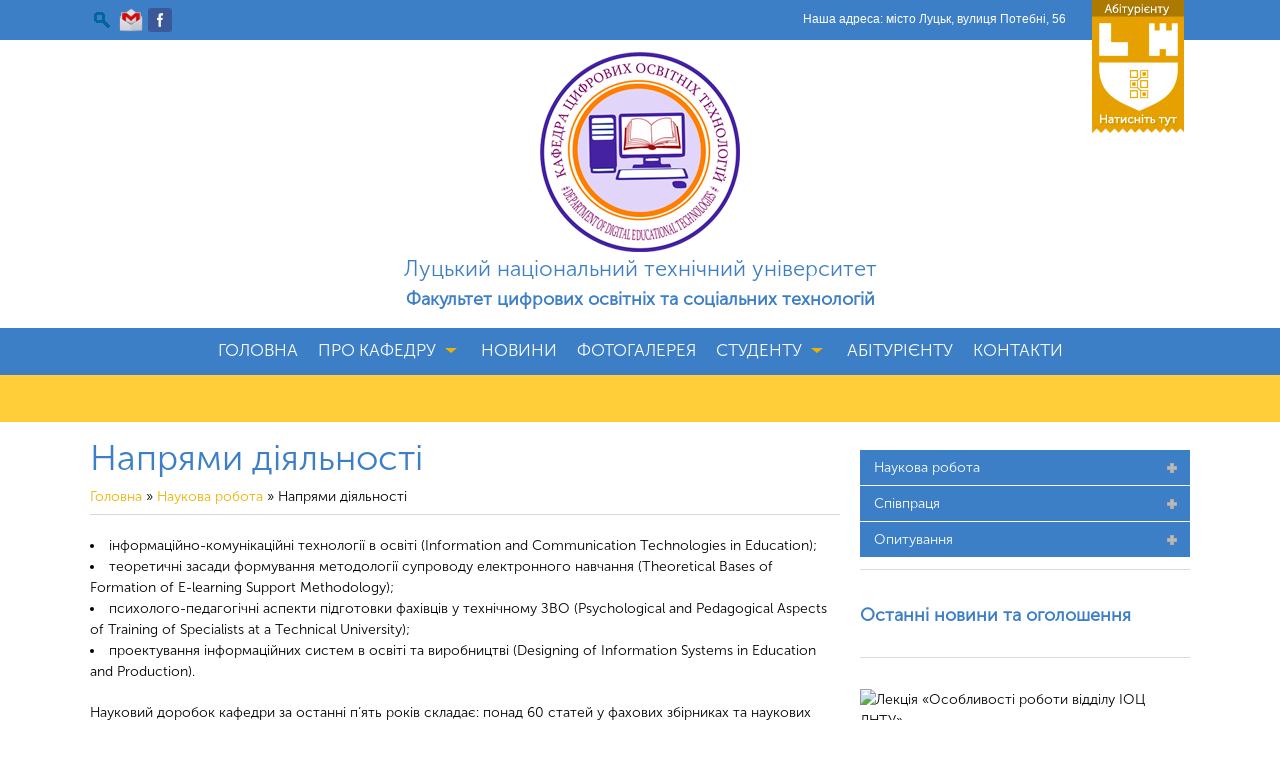

--- FILE ---
content_type: text/html; charset=UTF-8
request_url: https://det.lntu.edu.ua/napryami-diyalnosti.html
body_size: 10499
content:
<!DOCTYPE html>
<html lang="uk">
	<head>
<meta http-equiv="Content-Type" content="text/html" />
<meta name="keywords" content="">
<meta name="description" content="Напрями діяльності">
<meta name="robots" content="INDEX,FOLLOW"/>
<meta charset="UTF-8" />
<base href="https://det.lntu.edu.ua/" />	
<title>Напрями діяльності  | Кафедра цифрових освітніх технологій ЛНТУ</title>	
<!-- Mobile Specific Metas ================================================== -->	
<meta name="viewport" content="width=device-width, initial-scale=1, maximum-scale=1" />	
<link rel="shortcut icon" href="/assets/templates/themekt/wp-content/uploads/sites/7/2014/03/favicon.ico" type="image/x-icon"/>
<!-- Child Theme Support -->	
<link rel="stylesheet" type="text/css" href="/assets/templates/themekt/wp-content/themes/campus/style.css" />
<link rel='stylesheet' id='zilla-shortcodes-css'  href='/assets/templates/themekt/wp-content/plugins/zilla-shortcodes/shortcodes.css' type='text/css' media='all' />
<link rel='stylesheet' id='Base-css'  href='/assets/templates/themekt/wp-content/themes/campus/assets/stylesheets/base.css' type='text/css' media='all' />
<link rel='stylesheet' id='skeleton-css'  href='/assets/templates/themekt/wp-content/themes/campus/assets/stylesheets/skeleton.css' type='text/css' media='all' />
<link rel='stylesheet' id='ResponsiveMenu-css'  href='/assets/templates/themekt/wp-content/themes/campus/assets/javascripts/mobilemenu/css/component.css' type='text/css' media='all' />
<link rel='stylesheet' id='comments-css'  href='/assets/templates/themekt/wp-content/themes/campus/assets/stylesheets/comments.css' type='text/css' media='all' />
<link rel='stylesheet' id='FontAwesome-css'  href='/assets/templates/themekt/wp-content/themes/campus/assets/stylesheets/fonts/font-awesome.css' type='text/css' media='all' />
<link rel='stylesheet' id='Foundation Icons-css'  href='/assets/templates/themekt/wp-content/themes/campus/assets/stylesheets/fonts/general_foundicons.css' type='text/css' media='all' />
<link rel='stylesheet' id='Foundation Social Icons-css'  href='/assets/templates/themekt/wp-content/themes/campus/assets/stylesheets/fonts/social_foundicons.css' type='text/css' media='all' />
<link rel='stylesheet' id='superfish-css'  href='/assets/templates/themekt/wp-content/themes/campus/assets/stylesheets/superfish.css' type='text/css' media='all' />
<link rel='stylesheet' id='base-theme-stylesheet-css'  href='/assets/templates/themekt/wp-content/themes/campus/assets/stylesheets/styles.css' type='text/css' media='all' />
<link rel='stylesheet' id='type-stylesheet-css'  href='/assets/templates/themekt/wp-content/themes/campus/assets/stylesheets/typography.css' type='text/css' media='all' />
<link rel='stylesheet' id='theme-stylesheet-css'  href='/assets/templates/themekt/wp-content/themes/campus/assets/stylesheets/theme.css' type='text/css' media='all' />
<link rel='stylesheet' id='base-stylesheet-css'  href='/assets/templates/themekt/wp-content/themes/campus/style.css' type='text/css' media='all' />
<link rel='stylesheet' id='dynamic-stylesheet-css'  href='/assets/templates/themekt/wp-content/themes/campus/dynamic.css' type='text/css' media='all' />
<link rel='stylesheet' id='contact-form-7-css'  href='/assets/templates/themekt/wp-content/plugins/contact-form-7/includes/css/styles.css' type='text/css' media='all' />
<style id='rs-plugin-settings-inline-css' type='text/css'>
@import url(https://fonts.googleapis.com/css?family=Open+Sans:400,800,300,700);.tp-caption a{color:#ff7302;text-shadow:none;-webkit-transition:all 0.2s ease-out;-moz-transition:all 0.2s ease-out;-o-transition:all 0.2s ease-out;-ms-transition:all 0.2s ease-out}.tp-caption a:hover{color:#ffa902}.tp-caption a{color:#ff7302;text-shadow:none;-webkit-transition:all 0.2s ease-out;-moz-transition:all 0.2s ease-out;-o-transition:all 0.2s ease-out;-ms-transition:all 0.2s ease-out}.tp-caption a:hover{color:#ffa902}.tp-caption a{color:#ff7302;text-shadow:none;-webkit-transition:all 0.2s ease-out;-moz-transition:all 0.2s ease-out;-o-transition:all 0.2s ease-out;-ms-transition:all 0.2s ease-out}.tp-caption a:hover{color:#ffa902}.tp-caption a{color:#ff7302;text-shadow:none;-webkit-transition:all 0.2s ease-out;-moz-transition:all 0.2s ease-out;-o-transition:all 0.2s ease-out;-ms-transition:all 0.2s ease-out}.tp-caption a:hover{color:#ffa902}.tp-caption a{color:#ff7302;text-shadow:none;-webkit-transition:all 0.2s ease-out;-moz-transition:all 0.2s ease-out;-o-transition:all 0.2s ease-out;-ms-transition:all 0.2s ease-out}.tp-caption a:hover{color:#ffa902}.tp-caption a{color:#ff7302;text-shadow:none;-webkit-transition:all 0.2s ease-out;-moz-transition:all 0.2s ease-out;-o-transition:all 0.2s ease-out;-ms-transition:all 0.2s ease-out}.tp-caption a:hover{color:#ffa902}
</style>
<link rel='stylesheet' id='default-icon-styles-css'  href='/assets/templates/themekt/wp-content/plugins/svg-vector-icon-plugin/admin/css/wordpress-svg-icon-plugin-style.min.css' type='text/css' media='all' />
<link rel='stylesheet' id='woocommerce-layout-css'  href='/assets/templates/themekt/wp-content/plugins/woocommerce/assets/css/woocommerce-layout.css' type='text/css' media='all' />
<link rel='stylesheet' id='woocommerce-smallscreen-css'  href='/assets/templates/themekt/wp-content/plugins/woocommerce/assets/css/woocommerce-smallscreen.css' type='text/css' media='only screen and (max-width: 768px)' />
<link rel='stylesheet' id='woocommerce-general-css'  href='/assets/templates/themekt/wp-content/plugins/woocommerce/assets/css/woocommerce.css' type='text/css' media='all' />
<link rel='stylesheet' id='jackbox_global-css'  href='/assets/templates/themekt/wp-content/plugins/wp-jackbox/jackbox/css/jackbox-global.css' type='text/css' media='all' />
<!--[if lt IE 9]>
<link rel='stylesheet' id='jackbox_ie8-css'  href='/assets/templates/themekt/wp-content/plugins/wp-jackbox/jackbox/css/jackbox-ie8.css' type='text/css' media='all' />
<![endif]-->
<!--[if gt IE 8]>
<link rel='stylesheet' id='jackbox_ie9-css'  href='/assets/templates/themekt/wp-content/plugins/wp-jackbox/jackbox/css/jackbox-ie9.css' type='text/css' media='all' />
<![endif]-->
<link rel='stylesheet' id='pptwj-widget-tab-css-css'  href='/assets/templates/themekt/wp-content/plugins/popular-posts-tab-widget-for-jetpack/tab.css' type='text/css' media='all' />
<link rel='stylesheet' id='js_composer_front-css'  href='/assets/templates/themekt/wp-content/plugins/js_composer/assets/css/js_composer.css' type='text/css' media='all' />
<link rel='stylesheet' id='ot-dynamic-mdnw-dynamic-css-css'  href='/assets/templates/themekt/wp-content/themes/campus/dynamic.css' type='text/css' media='all' />
<link rel='stylesheet' id='jetpack_css-css'  href='/assets/templates/themekt/wp-content/plugins/jetpack/css/jetpack.css' type='text/css' media='all' />
<link rel='stylesheet' id='wp-paginate-css'  href='/assets/templates/themekt/wp-content/plugins/wp-paginate/wp-paginate.css' type='text/css' media='screen' />	
	<link rel='shortlink' href='/' />
	<!--[if IE 8]>
<style type="text/css">
	.module-img img{width: 100%;}
	
	hiddenStyle: { opacity: 0.25 }
	.isotope-item {
	  z-index: 2;
	}	
	.isotope-hidden.isotope-item {
	  pointer-events: none;
	  z-index: 1;
	}
	hiddenStyle: $.browser.msie ? 
	  { opacity: 0.5, left: -2000 } : // IE
	  { opacity: 0, scale: 0.001 }
</style>
<![endif]-->
<link rel='stylesheet'  href='/assets/templates/themekt/wp-content/themes/campus/assets/stylesheets/otherstyle.css' type='text/css' media='all' />	
<!--[if lte IE 9]><link rel="stylesheet" type="text/css" href="/assets/templates/themekt/wp-content/plugins/js_composer/assets/css/vc_lte_ie9.css" media="screen"><![endif]--><!--[if IE  8]><link rel="stylesheet" type="text/css" href="/assets/templates/themekt/wp-content/plugins/js_composer/assets/css/vc-ie8.css" media="screen"><![endif]-->	
<link rel='stylesheet'  href='/assets/templates/themekt/wp-content/themes/campus/assets/stylesheets/otherstylescreen.css' type='text/css' media='screen' />
<noscript><style type="text/css"> .wpb_animate_when_almost_visible { opacity: 1; }</style></noscript>
</head>
<!-- Start the Markup ================================================== -->
<body class="single single-post postid-3721 single-format-standard wpb-js-composer js-comp-ver-4.7.1.1 vc_responsive">
	<div id="p_prldr"><div class="contpre"><span class="svg_anm"></span></div></div>
	<!-- Super Container Flag Dropdown -->
	<div class="super-container full-width" id="section-flagdropdown">
		<img src="" style="display:none"> 
<div class="slidingDiv" style="display: none;">
	<div class="container">
		<div class="one-third column">
			<div id="text-14" class="widget widget_text">			
				<div class="textwidget">
					<h2>Шановні абітурієнти!</h2>
<p><img src="assets/templates/themekt/wp-content/uploads/sites/7/2013/10/353x118Tophat_students.jpg" width="100%" height="auto" />На нашому сайті є&nbsp;досить багато цікавої інформації для Вас, але якщо у Вас ще є запитання, зв'яжіться з нами. Деталі на сторінці <a href="kontakti.html">Контакти</a>.</p>
				</div>
				<hr class="partial-bottom" />
			</div>							
		</div>
		<div class="one-third column">
			<div id="text-1" class="widget widget_text">			
				<div class="textwidget">
					<h2>Вступ</h2>
<hr />
<p>Ми пропонуємо навчання за двома спеціальностями. <a href="abiturientu.html">Натисніть</a>,&nbsp;щоб дізнатися більше деталей.</p>
<h2 style="margin-top: 10px;">Оплата за навчання</h2>
<hr />
<p>Навчання проводиться як за державний кошт так і за кошти фізичних та юридичних осіб. <a href="https://lntu.edu.ua/uk/abituriyentu_/dodatkovo/vartist-navchannya-pidhotovky-perepidhotovky-pidvyshchennya-kvalifikatsiyi-2022" target="_blank" rel="noopener">Натисніть, щоб отримати інформацію про оплату за навчання.</a></p>
				</div>
				<hr class="partial-bottom" />
			</div>							
		</div>			
		<div class="one-third column">
			<div id="text-2" class="widget widget_text">
				<div class="textwidget">
					<h2>Навчання</h2>
<p><img style="float: left; padding-right: 10px; padding-bottom: 10px;" src="assets/templates/themekt/wp-content/uploads/sites/4/2013/09/sidebarimage_student.jpg" width="125px" height="auto" />Наша мета полягає в забезпеченні того, щоб кожен випускник знаходився попереду у своїй галузі.</p>
				</div>
				<hr class="partial-bottom" />
			</div>							
		</div>			
	</div>
</div>
<div class="container">
	<div class="sixteen columns">
		<!-- Banner -->
		<div class="fp_banner">
		   	<div class="show_hide flag_toggle">
		   		<!-- If Custom Link Start -->                  		     
				<img width="92px" height="auto" src="/assets/templates/themekt/wp-content/uploads/sites/4/2013/09/StudentLoginFlag92x133.png" />
				<!-- /If Custom Link End -->
		    </div>
		</div>        
		<!-- /End Banner -->
	</div>
</div>
	</div>
	<!-- /Flag Dropdown -->
	<!-- Top Hat -->
	<div id="section-tophat">
	<!-- 960 Container -->
	<div class="container">			
		<div class="sixteen columns">	
			<div class="columns social alpha">
					<!-- SOCIAL MEDIA + SEARCH -->
<div class="search">

<form id="ajaxSearch_form" action="poshuk-na-sajtі.html" method="post">
    <fieldset>
    <input type="hidden" name="advsearch" value="oneword" />
    <input type="text" class="field" name="search" style="float: left;" value="" />
         
    <input type="submit" class="button" name="sub" value="Go!" />    
    
    </fieldset>
</form>


</div>
<!-- /SOCIAL MEDIA + SEARCH -->								
		<ul class="social">
<li><a target="_blank" href="mailto:det@lntu.edu.ua"><img src="/assets/templates/themekt/wp-content/themes/campus/assets/images/theme/social-icons/obox/gmail-32.png" alt="Gmail" title="Напишіть нам" /></a></li>
<li><a target="_blank" href="https://www.facebook.com/groups/601900703889437/"><img src="/assets/templates/themekt/wp-content/themes/campus/assets/images/theme/social-icons/obox/facebook-32.png" alt="facebook" title="Сторінка кафедри у Facebook" /></a></li>
<!--					
<li><a target="_blank" href="#"><img src="/assets/templates/themekt/wp-content/themes/campus/assets/images/theme/social-icons/obox/twitter-32.png" alt="twitter" title="Twitter"/></a></li>	
<li><a target="_blank" href="#"><img src="/assets/templates/themekt/wp-content/themes/campus/assets/images/theme/social-icons/obox/YouTube-32.png" alt="youtube" title="You Tube" /></a></li>		
<li><a target="_blank" href="#"><img src="/assets/templates/themekt/wp-content/themes/campus/assets/images/theme/social-icons/obox/linkedin-32.png" alt="linkedin" title="LinkedIn" /></a></li>				
<li><a target="_blank" href="#"><img src="/assets/templates/themekt/wp-content/themes/campus/assets/images/theme/social-icons/obox/rss-32.png" alt="RSS" title="RSS" /></a></li>
-->					
		</ul>			
			</div>						
			<div class="tagline omega">
				Наша адреса: місто Луцьк, вулиця Потебні, 56</div>	
			<!-- Banner -->
			<div class="fp_banner_space" >
				<p> </p>
			</div>
			<!-- /End Banner -->
		</div>
	</div>
</div>
<!-- Header -->
	<header>
	<!-- Super Container for Logo -->
	<div class="super-container full-width" id="section-header">
		<div class="container">
			<div class="sixteen columns">
				<!-- Branding -->
				<div class="site-title-wrapper">
					<a href="/" title="Головна">
						<h1 class="site-title">							
<img id="logotype" src="/assets/templates/themekt/wp-content/uploads/sites/4/2013/09/ai_logo.png" alt="Головна" />
	        				</h1></a>
					<div class="site-title-text">
						<h2>Луцький національний технічний університет</h2>
						<h3>Факультет цифрових освітніх та соціальних технологій</h3>
					</div>
				</div>
				<!-- /End Branding -->
			</div>
		</div>
	</div>
	<!-- /End Super Container for Logo -->
	<!-- Super Container for Navigation -->
	<div class="super-container full-width" id="section-navigation">
		<div class="container">				
			<!-- DESKTOP MENU -->
<div class="sixteen columns" id="menu"> 
	<div class="navigation">
		<!-- DEFAULT NAVIGATION -->
<ul id="menu-main-menu" class="sf-menu"><li title="Головна" class="menu-item menu-item-type-post_type menu-item-object-page menu-item-has-children"><a href="https://det.lntu.edu.ua/" ><strong>Головна</strong></a></li>
<li title="Про кафедру" class="menu-item menu-item-type-post_type menu-item-object-page menu-item-has-children"><a href="/pro-kafedru.html" ><strong>Про кафедру</strong></a><ul class="sub-menu"><li title="Колектив кафедри" class="menu-item menu-item-type-post_type menu-item-object-page menu-item-has-children"><a href="/kolektiv-kafedri.html" ><strong>Колектив кафедри</strong></a></li>
<li title="Заходи кафедри" class="menu-item menu-item-type-post_type menu-item-object-page menu-item-has-children"><a href="/zahodi-kafedri.html" ><strong>Заходи кафедри</strong></a><ul class="sub-menu"><li title="Конференція ІТОНВ" class="menu-item menu-item-type-post_type menu-item-object-page menu-item-has-children"><a href="/konferenciya-itonv-2019.html" ><strong>Конференція ІТОНВ</strong></a></li>
<li title="Зимова школа ІТ" class="menu-item menu-item-type-post_type menu-item-object-page menu-item-has-children"><a href="/zimova-shkola-it.html" ><strong>Зимова школа ІТ</strong></a></li>
</ul></li>
<li title="Матеріально-технічна база" class="menu-item menu-item-type-post_type menu-item-object-page menu-item-has-children"><a href="/materialno-tehnichna-baza.html" ><strong>Матеріально-технічна база</strong></a></li>
<li title="&quot;Ті, що відкривають шлях до успіху&quot;" class="menu-item menu-item-type-post_type menu-item-object-page menu-item-has-children"><a href="http://lutsk-ntu.com.ua/uk/news/ti-shcho-vidkrivayut-shlyah-do-uspihu-13-kafedra-profesiynoyi-osviti-ta-kompyuternih-tehnologiy" target="_blank"><strong>&quot;Ті, що відкривають шлях до успіху&quot;</strong></a></li>
</ul></li>
<li title="Новини та оголошення" class="menu-item menu-item-type-post_type menu-item-object-page menu-item-has-children"><a href="/news.html" ><strong>Новини</strong></a></li>
<li title="Фотогалерея" class="menu-item menu-item-type-post_type menu-item-object-page menu-item-has-children"><a href="/fotogalereya.html" ><strong>Фотогалерея</strong></a></li>
<li title="Студенту" class="menu-item menu-item-type-post_type menu-item-object-page menu-item-has-children"><a href="/studentu.html" ><strong>Студенту</strong></a><ul class="sub-menu"><li title="Дистанційне навчання" class="menu-item menu-item-type-post_type menu-item-object-page menu-item-has-children"><a href="http://mdl.lntu.edu.ua/" target="_blank"><strong>Дистанційне навчання</strong></a></li>
<li title="Розклад занять" class="menu-item menu-item-type-post_type menu-item-object-page menu-item-has-children"><a href="http://lutsk-ntu.com.ua/uk/rozklad-luckogo-ntu" target="_blank"><strong>Розклад занять</strong></a></li>
<li title="Навчальні матеріали" class="menu-item menu-item-type-post_type menu-item-object-page menu-item-has-children"><a href="/navchalni-materiali.html" ><strong>Навчальні матеріали</strong></a><ul class="sub-menu"><li title="Робочі програми" class="menu-item menu-item-type-post_type menu-item-object-page menu-item-has-children"><a href="https://drive.google.com/open?id=1fuiXBPjZrvxsQffwx2ov7MI9el1tkBDw" target="_blank"><strong>Робочі програми</strong></a></li>
<li title="Бібліотека Луцького НТУ" class="menu-item menu-item-type-post_type menu-item-object-page menu-item-has-children"><a href="http://library.lntu.edu.ua/" target="_blank"><strong>Бібліотека Луцького НТУ</strong></a></li>
<li title="Методичне забезпечення" class="menu-item menu-item-type-post_type menu-item-object-page menu-item-has-children"><a href="https://drive.google.com/drive/folders/1BbGsCe-uoBJo7bjOQlam5yCh8sn0Nv0-?usp=sharing"  target="_blank"><strong>Методичне забезпечення</strong></a></li>
<li title="Інституційний репозитарій" class="menu-item menu-item-type-post_type menu-item-object-page menu-item-has-children"><a href="http://lib.lntu.edu.ua/" target="_blank"><strong>Інституційний репозитарій</strong></a></li>
<li title="Силабуси" class="menu-item menu-item-type-post_type menu-item-object-page menu-item-has-children"><a href="https://drive.google.com/drive/folders/1thaAv9y29uKllrjiqBjf3Wjt3cKtRgrk?usp=sharing" target="_blank"><strong>Силабуси</strong></a></li>
</ul></li>
<li title="Наукові гуртки" class="menu-item menu-item-type-post_type menu-item-object-page menu-item-has-children"><a href="/naukovi-gurtki.html" ><strong>Наукові гуртки</strong></a><ul class="sub-menu"><li title="Інформаційно-комунікаційні технології в освіті та виробництві" class="menu-item menu-item-type-post_type menu-item-object-page menu-item-has-children"><a href="/informacijno-komunikacijni-tehnologii-v-osviti-ta-virobnictvi.html" ><strong>Інформаційно-комунікаційні технології в освіті та виробництві</strong></a></li>
<li title="Веб-технології та веб-дизайн" class="menu-item menu-item-type-post_type menu-item-object-page menu-item-has-children"><a href="/veb-tehnologii-ta-veb-dizajn.html" ><strong>Веб-технології та веб-дизайн</strong></a></li>
<li title="Школа професійного педагога" class="menu-item menu-item-type-post_type menu-item-object-page menu-item-has-children"><a href="/shkola-profesijnogo-pedagoga.html" ><strong>Школа професійного педагога</strong></a></li>
</ul></li>
<li title="Вибір дисциплін" class="menu-item menu-item-type-post_type menu-item-object-page menu-item-has-children"><a href="/opituvannya.html" ><strong>Вибір дисциплін</strong></a></li>
<li title="Кваліфікаційна робота" class="menu-item menu-item-type-post_type menu-item-object-page menu-item-has-children"><a href="/kvalifikacijna-robota.html" ><strong>Кваліфікаційна робота</strong></a><ul class="sub-menu"><li title="Бакалавр" class="menu-item menu-item-type-post_type menu-item-object-page menu-item-has-children"><a href="https://drive.google.com/drive/folders/1lfWhz7DRZ0rK6ZbyKf4lxtEhGpSPsxve?usp=sharing" target="_blank"><strong>Бакалавр</strong></a></li>
</ul></li>
</ul></li>
<li title="Абітурієнту" class="menu-item menu-item-type-post_type menu-item-object-page menu-item-has-children"><a href="/abiturientu.html" ><strong>Абітурієнту</strong></a></li>
<li title="Контакти" class="menu-item menu-item-type-post_type menu-item-object-page menu-item-has-children"><a href="/kontakti.html" ><strong>Контакти</strong></a></li>
</ul>
		<!-- /DEFAULT NAVIGATION -->		 
	</div>	
</div>		 
<!-- /DESKTOP MENU -->
<!-- MOBILE MENU -->
<div id="responsive-nav" class="dl-menuwrapper">
	<button>Відкрити меню</button>
<ul id="menu-mobile-menu" class="dl-menu"><li title="Головна" class="menu-item menu-item-type-custom menu-item-object-custom menu-item-has-children"><a href="https://det.lntu.edu.ua/" ><div class="top sans">Головна</div><div class="bottom"></div></a></li>
<li title="Про кафедру" class="menu-item menu-item-type-custom menu-item-object-custom menu-item-has-children"><a href="/pro-kafedru.html" ><div class="top sans">Про кафедру</div><div class="bottom"></div></a><ul class="dl-submenu level-0"><li class="dl-back"><a href="#">Back</a></li><li title="Колектив кафедри" class=" menu-item menu-item-type-post_type menu-item-object-page current-menu-item page_item page-item-2 current_page_item"><a href="/kolektiv-kafedri.html" >Колектив кафедри</a></li>
<li title="Заходи кафедри" class=" menu-item menu-item-type-post_type menu-item-object-page current-menu-item page_item page-item-2 current_page_item"><a href="/zahodi-kafedri.html" >Заходи кафедри</a><ul class="dl-submenu level-0"><li class="dl-back"><a href="#">Back</a></li><li title="Конференція ІТОНВ" class=" menu-item menu-item-type-post_type menu-item-object-page current-menu-item page_item page-item-2 current_page_item"><a href="/konferenciya-itonv-2019.html" >Конференція ІТОНВ</a></li>
<li title="Зимова школа ІТ" class="last menu-item menu-item-type-post_type menu-item-object-page current-menu-item page_item page-item-2 current_page_item"><a href="/zimova-shkola-it.html" >Зимова школа ІТ</a></li>
</ul></li>
<li title="Матеріально-технічна база" class=" menu-item menu-item-type-post_type menu-item-object-page current-menu-item page_item page-item-2 current_page_item"><a href="/materialno-tehnichna-baza.html" >Матеріально-технічна база</a></li>
<li title="&quot;Ті, що відкривають шлях до успіху&quot;" class="last menu-item menu-item-type-post_type menu-item-object-page current-menu-item page_item page-item-2 current_page_item"><a href="http://lutsk-ntu.com.ua/uk/news/ti-shcho-vidkrivayut-shlyah-do-uspihu-13-kafedra-profesiynoyi-osviti-ta-kompyuternih-tehnologiy" target="_blank">&quot;Ті, що відкривають шлях до успіху&quot;</a></li>
</ul></li>
<li title="Новини та оголошення" class="menu-item menu-item-type-custom menu-item-object-custom menu-item-has-children"><a href="/news.html" ><div class="top sans">Новини</div><div class="bottom"></div></a></li>
<li title="Фотогалерея" class="menu-item menu-item-type-custom menu-item-object-custom menu-item-has-children"><a href="/fotogalereya.html" ><div class="top sans">Фотогалерея</div><div class="bottom"></div></a></li>
<li title="Студенту" class="menu-item menu-item-type-custom menu-item-object-custom menu-item-has-children"><a href="/studentu.html" ><div class="top sans">Студенту</div><div class="bottom"></div></a><ul class="dl-submenu level-0"><li class="dl-back"><a href="#">Back</a></li><li title="Дистанційне навчання" class=" menu-item menu-item-type-post_type menu-item-object-page current-menu-item page_item page-item-2 current_page_item"><a href="http://mdl.lntu.edu.ua/" target="_blank">Дистанційне навчання</a></li>
<li title="Розклад занять" class=" menu-item menu-item-type-post_type menu-item-object-page current-menu-item page_item page-item-2 current_page_item"><a href="http://lutsk-ntu.com.ua/uk/rozklad-luckogo-ntu" target="_blank">Розклад занять</a></li>
<li title="Навчальні матеріали" class=" menu-item menu-item-type-post_type menu-item-object-page current-menu-item page_item page-item-2 current_page_item"><a href="/navchalni-materiali.html" >Навчальні матеріали</a><ul class="dl-submenu level-0"><li class="dl-back"><a href="#">Back</a></li><li title="Робочі програми" class=" menu-item menu-item-type-post_type menu-item-object-page current-menu-item page_item page-item-2 current_page_item"><a href="https://drive.google.com/open?id=1fuiXBPjZrvxsQffwx2ov7MI9el1tkBDw" target="_blank">Робочі програми</a></li>
<li title="Бібліотека Луцького НТУ" class=" menu-item menu-item-type-post_type menu-item-object-page current-menu-item page_item page-item-2 current_page_item"><a href="http://library.lntu.edu.ua/" target="_blank">Бібліотека Луцького НТУ</a></li>
<li title="Методичне забезпечення" class=" menu-item menu-item-type-post_type menu-item-object-page current-menu-item page_item page-item-2 current_page_item"><a href="https://drive.google.com/drive/folders/1BbGsCe-uoBJo7bjOQlam5yCh8sn0Nv0-?usp=sharing"  target="_blank">Методичне забезпечення</a></li>
<li title="Інституційний репозитарій" class=" menu-item menu-item-type-post_type menu-item-object-page current-menu-item page_item page-item-2 current_page_item"><a href="http://lib.lntu.edu.ua/" target="_blank">Інституційний репозитарій</a></li>
<li title="Силабуси" class="last menu-item menu-item-type-post_type menu-item-object-page current-menu-item page_item page-item-2 current_page_item"><a href="https://drive.google.com/drive/folders/1thaAv9y29uKllrjiqBjf3Wjt3cKtRgrk?usp=sharing" target="_blank">Силабуси</a></li>
</ul></li>
<li title="Наукові гуртки" class=" menu-item menu-item-type-post_type menu-item-object-page current-menu-item page_item page-item-2 current_page_item"><a href="/naukovi-gurtki.html" >Наукові гуртки</a><ul class="dl-submenu level-0"><li class="dl-back"><a href="#">Back</a></li><li title="Інформаційно-комунікаційні технології в освіті та виробництві" class=" menu-item menu-item-type-post_type menu-item-object-page current-menu-item page_item page-item-2 current_page_item"><a href="/informacijno-komunikacijni-tehnologii-v-osviti-ta-virobnictvi.html" >Інформаційно-комунікаційні технології в освіті та виробництві</a></li>
<li title="Веб-технології та веб-дизайн" class=" menu-item menu-item-type-post_type menu-item-object-page current-menu-item page_item page-item-2 current_page_item"><a href="/veb-tehnologii-ta-veb-dizajn.html" >Веб-технології та веб-дизайн</a></li>
<li title="Школа професійного педагога" class="last menu-item menu-item-type-post_type menu-item-object-page current-menu-item page_item page-item-2 current_page_item"><a href="/shkola-profesijnogo-pedagoga.html" >Школа професійного педагога</a></li>
</ul></li>
<li title="Вибір дисциплін" class=" menu-item menu-item-type-post_type menu-item-object-page current-menu-item page_item page-item-2 current_page_item"><a href="/opituvannya.html" >Вибір дисциплін</a></li>
<li title="Кваліфікаційна робота" class="last menu-item menu-item-type-post_type menu-item-object-page current-menu-item page_item page-item-2 current_page_item"><a href="/kvalifikacijna-robota.html" >Кваліфікаційна робота</a><ul class="dl-submenu level-0"><li class="dl-back"><a href="#">Back</a></li><li title="Бакалавр" class="last menu-item menu-item-type-post_type menu-item-object-page current-menu-item page_item page-item-2 current_page_item"><a href="https://drive.google.com/drive/folders/1lfWhz7DRZ0rK6ZbyKf4lxtEhGpSPsxve?usp=sharing" target="_blank">Бакалавр</a></li>
</ul></li>
</ul></li>
<li title="Абітурієнту" class="menu-item menu-item-type-custom menu-item-object-custom menu-item-has-children"><a href="/abiturientu.html" ><div class="top sans">Абітурієнту</div><div class="bottom"></div></a></li>
<li title="Контакти" class="menu-item menu-item-type-custom menu-item-object-custom menu-item-has-children"><a href="/kontakti.html" ><div class="top sans">Контакти</div><div class="bottom"></div></a></li>
</ul>	
</div>
<!-- /END MOBILE MENU -->	
		</div>
	</div>
	<!-- /End Super Container for Navigation -->			
</header>
<!-- /End Header -->
<!-- ============================================== -->
<!-- PAGE CONTENT COMES NEXT -->
<!-- ============================================== -->
<!-- ============================================== -->
<!-- Super Container -->
<div class="super-container main-content-area normal-width" id="section-content">
	<!-- 960 Container -->
	<div class="container">		
		<!-- CATEGORY QUERY + START OF THE LOOP -->
		<!-- THE CONTENT -->
		<div class="content eleven columns">
	<div class="content-inner">
		<article class="clearfix ">	
			<h1>Напрями діяльності</h1>
			<hr class="page-title-hr" />
			<span class="B_crumbBox"><span class="B_firstCrumb"><a class="B_homeCrumb" href="/" title="Головна">Головна</a></span>  &raquo;  <a class="B_crumb" href="/pershij-punkt-riven-1.html" title="Наукова робота">Наукова робота</a>  &raquo;  <span class="B_lastCrumb"><span class="B_currentCrumb">Напрями діяльності</span></span></span>
			<hr class="sub-meta-hr" />							
		<div class="entry-content">
			<ul>
<li>інформаційно-комунікаційні технології в освіті (Information and Communication Technologies in Education);</li>
<li>теоретичні засади формування методології супроводу електронного навчання (Theoretical Bases of Formation of E-learning Support Methodology);</li>
<li>психолого-педагогічні аспекти підготовки фахівців у технічному ЗВО (Psychological and Pedagogical Aspects of Training of Specialists at a Technical University);</li>
<li>проектування інформаційних систем в освіті та виробництві (Designing of Information Systems in Education and Production).</li>
</ul>
<p style="font-weight: 400;">Науковий доробок кафедри за останні п&rsquo;ять років складає: понад 60 статей у фахових збірниках та наукових журналах, понад 90&nbsp;публікацій тез доповідей у вітчизняних та зарубіжних наукових виданнях,&nbsp;&nbsp;близько&nbsp;70 методичних вказівок, 9 електронних видань,&nbsp;&nbsp;11 навчальних посібників та монографій.</p>
		</div>								
			<hr />
		
</article>			
</div>
		</div>	
		<!-- /CONTENT -->
		<!-- /CONTENT -->	
				<!-- /POST LOOP -->		
		<!-- ============================================== -->			
				<!-- SIDEBAR -->
		<div class="five columns sidebar">	
	<div class="wpb_wrapper">
	<div class="wpb_accordion wpb_content_element  not-column-inherit" data-collapsible="yes" data-vc-disable-keydown="false" data-active-tab="">
		<div class="wpb_wrapper wpb_accordion_wrapper ui-accordion">
			<h2 class="wpb_heading wpb_accordion_heading"></h2>
<div class="wpb_accordion_section group">
	<h3 class="wpb_accordion_header ui-accordion-header"><a href="#">Наукова робота</a></h3>
	<div class="wpb_accordion_content ui-accordion-content vc_clearfix"><div class="wpb_text_column wpb_content_element ">
		<div class="wpb_wrapper">
				<div class="menu-about-menu-container">
			<ul id="menu-about-menu" class="menu">
				<li class="menu-item menu-item-type-post_type menu-item-object-page">
	<a href="/napryami-diyalnosti.html">Напрями діяльності</a>
</li>
<li class="menu-item menu-item-type-post_type menu-item-object-page">
	<a href="/studentska-robota.html">Студентська робота</a>
</li>
<li class="menu-item menu-item-type-post_type menu-item-object-page">
	<a href="/mizhnarodne-spivrobitnictvo-ta-proektna-diyalnist.html">Міжнародне співробітництво та проєктна діяльність</a>
</li>

				</ul></div>
		</div>
	</div></div>
</div>
<div class="wpb_accordion_section group">
	<h3 class="wpb_accordion_header ui-accordion-header"><a href="#">Співпраця</a></h3>
	<div class="wpb_accordion_content ui-accordion-content vc_clearfix"><div class="wpb_text_column wpb_content_element ">
		<div class="wpb_wrapper">
				<div class="menu-about-menu-container">
			<ul id="menu-about-menu" class="menu">
				<li class="menu-item menu-item-type-post_type menu-item-object-page">
	<a href="/spivpracya-z-zvo.html">Співпраця з ЗВО</a>
</li>
<li class="menu-item menu-item-type-post_type menu-item-object-page">
	<a href="/spivpracya-z-ptnz-ta-kompaniyami-i-pidpriemstvami.html">Співпраця з ПТНЗ та компаніями</a>
</li>

				</ul></div>
		</div>
	</div></div>
</div>
<div class="wpb_accordion_section group">
	<h3 class="wpb_accordion_header ui-accordion-header"><a href="#">Опитування</a></h3>
	<div class="wpb_accordion_content ui-accordion-content vc_clearfix"><div class="wpb_text_column wpb_content_element ">
		<div class="wpb_wrapper">
				<div class="menu-about-menu-container">
			<ul id="menu-about-menu" class="menu">
				<li class="menu-item menu-item-type-post_type menu-item-object-page">
	<a href="https://docs.google.com/forms/d/e/1FAIpQLSeRbn2NDP_VWFXkp8YQ1-p_2MqUl4TqkZafN_LZcis2gR1aHg/viewform">Громадське обговорення ОП Професійна освіта (комп'ютерні технології) першого (бакалаврського) рівня вищої освіти</a>
</li>
<li class="menu-item menu-item-type-post_type menu-item-object-page">
	<a href="https://docs.google.com/forms/d/e/1FAIpQLScGvCclCRMMxR1SbLOSv92NUI30kNv0nyUNox88qfqXfHOqkg/viewform">Громадське обговорення ОП Професійна освіта (комп'ютерні технології) другого (магістерського) рівня вищої освіти</a>
</li>
<li class="menu-item menu-item-type-post_type menu-item-object-page">
	<a href="https://docs.google.com/forms/d/1RBRmIUJp2CI_2MtiV5_QuYr6k7guj4q9iiBjHGRArhQ/viewform">Анкета для опитування здобувачів вищої освіти ОП Професійна освіта (комп'ютерні технології) щодо якості освітнього процесу в Луцькому НТУ</a>
</li>
<li class="menu-item menu-item-type-post_type menu-item-object-page">
	<a href="https://docs.google.com/forms/d/e/1FAIpQLScsFwaTZ3n39DD0upU9afcJm7QiXv5KlxSxQkt5U-XOo-uuZg/viewform">Анкета для опитування викладачів, що забезпечують реалізацію ОП Професійна освіта (комп'ютерні технології) за першим (бакалаврським) рівнем вищої освіти</a>
</li>
<li class="menu-item menu-item-type-post_type menu-item-object-page">
	<a href="/rezultati-opituvannya.html">Результати опитування</a>
</li>

				</ul></div>
		</div>
	</div></div>
</div>

		</div>
	</div>
</div>
	<hr class="partial-bottom" />
	<br>
	<div class="widget widget_text"><h3 class="widget-title">Останні новини та оголошення</h3>
		<br>
		<hr>
		<br>
<div class="textwidget"><div class="newsblockright"><img src="assets/cache/images/news/ioc_lntu/photo_2022-12-01_14-50-06-100x100-256.jpg" alt="Лекція «Особливості роботи відділу ІОЦ ЛНТУ»"></div><h4><a href="osoblivosti-roboti-viddilu-ioc-lntu.html">Лекція «Особливості роботи відділу ІОЦ ЛНТУ»</a></h4>До студентів кафедри завітав начальник інформаційно-обчислювального відділу ЛНТУ та випускник магістратури спеціальності 015 «Професійна освіта (Комп’ютерні технології)» Юрій Гульчук.&nbsp <a href="osoblivosti-roboti-viddilu-ioc-lntu.html">Детальніше</a></div>
<br>
<hr>
<br><div class="textwidget"><div class="newsblockright"><img src="assets/cache/images/news/it-universe/logo_ua1-100x100-63c.jpg" alt="ІТ– Universe-2022"></div><h4><a href="it–-universe-2022.html">ІТ– Universe-2022</a></h4>Студенти кафедри цифрових освітніх технологій у Фіналі Міжнародної студентської олімпіади з інформаційних технологій «ІТ–Universe-2022» &nbsp <a href="it–-universe-2022.html">Детальніше</a></div>
<br>
<hr>
<br><div class="textwidget"><div class="newsblockright"><img src="assets/cache/images/news/one/video22_1-100x100-685.jpg" alt="LNTU WEEKEND"></div><h4><a href="lntu-weekend-2022.html">LNTU WEEKEND</a></h4>LNTU WEEKEND: в ЛНТУ відбувся день інновацій, технологій та креативу&nbsp <a href="lntu-weekend-2022.html">Детальніше</a></div>
<br>
<hr>
<br>	
			<a href="news.html">Дивитися всі</a>
		</div>
		</div>
		<!-- /SIDEBAR -->							
	</div>
	<!-- /End 960 Container -->
</div>
<!-- /End Super Container -->
<!-- ============================================== -->
<!-- Super Container | Footer Widget Space (Optional) -->
<div class="super-container full-width" id="section-footer">
	<!-- 960 Container -->
	<div class="container">
		<!-- footer -->
		<footer>
	<div class="sixteen columns alpha omega" id="footer-row"> 
		<div class="four columns">
			<div id="text-7" class="widget widget_text">			
				<div class="textwidget">
					<h2>Випускники</h2>
<hr />
<p>Загалом за роки свого існування викладачі кафедри підготували більше 500 фахівців.</p>
<h2 style="margin-top: 10px;"><a href="studentska-robota.html">Участь у олімпіадах</a></h2>
<hr />
<p>Студенти кафедри беруть участь та займають призові місця у предметних та міжнародних олімпіадах і конкурсах.</p>
<h2 style="margin-top: 10px;"><a href="58.html">Співпраця</a></h2>
<hr />
<p>Кафедра цифрових освітніх технологій тісно співпрацює з багатьма вітчизняними та зарубіжними ЗВО.</p>
				</div>
			</div>				
		</div>
		<div class="four columns">
			<div id="text-8" class="widget widget_text">
				<h2 class="footer-widget-title">Як до нас дістатися?</h2>
				<div class="textwidget">
				<hr>
					<div class="wpb_gmaps_widget wpb_content_element">
						<div class="wpb_wrapper">
							<div class="wpb_map_wraper">
								<iframe src="https://www.google.com/maps/embed?pb=!1m18!1m12!1m3!1d1507.2902212865788!2d25.30476756443011!3d50.727205675117226!2m3!1f0!2f0!3f0!3m2!1i1024!2i768!4f13.1!3m3!1m2!1s0x4725999bc2090efd%3A0x797ad18795e5aa66!2z0LLRg9C70LjRhtGPINCf0L7RgtC10LHQvdGWLCA1Niwg0JvRg9GG0YzQuiwg0JLQvtC70LjQvdGB0YzQutCwINC-0LHQu9Cw0YHRgtGMLCA0MzAwMA!5e1!3m2!1suk!2sua!4v1520154599801" width="260" height="260" frameborder="0" style="border:0" allowfullscreen></iframe> 
							</div>
						</div>
					</div>
					<p><a href="kontakti.html">Перейти на сторінку "Контакти".</a></p>
				</div>
			</div>
		</div>
		<div class="four columns">
			<div id="text-13" class="widget widget_text">
			<h2 class="footer-widget-title">Корисні посилання</h2>	
				<div class="textwidget">
				<hr>
					<ul>
						<ul>
<li><a href="https://lntu.edu.ua/uk" target="_blank" rel="noopener">Луцький національний технічний університет</a></li>
<li><a href="https://lntu.edu.ua/uk/struktura/fakulteti/fakultet-cifrovih-osvitnih-ta-socialnih-tehnologiy" target="_blank" rel="noopener">Факультет цифрових, освітніх та соціальних технологій</a></li>
<li><a href="https://mdl.lntu.edu.ua/" target="_blank" rel="noopener">Електронний освітній портал ЛНТУ</a></li>
</ul>
					</ul>
				</div>
			</div>
		</div>
		<div class="four columns">
			<div id="text-10" class="widget widget_text">
				<h2 class="footer-widget-title">Статистика</h2>
					<div class="textwidget">
					<hr>
					 Студентів навчається:<br>
						<div class="vc_progress_bar wpb_content_element">
							<div class="vc_general vc_single_bar">
								<small class="vc_label">В університеті - 5137 осіб</small>
								<span class="vc_bar animated striped" data-percentage-value="100" data-value="100" style="background-color:#f1bf20;"></span>
							</div>
							<div class="vc_general vc_single_bar">
								<small class="vc_label">На факультеті - 735 осіб</small>
								<span class="vc_bar animated striped" data-percentage-value="14" data-value="14" style="background-color:#f1bf20;"></span>
							</div>
							<div class="vc_general vc_single_bar">
								<small class="vc_label">На кафедрі - 160 осіб</small>
								<span class="vc_bar animated striped" data-percentage-value="4" data-value="4" style="background-color:#f1bf20;"></span>
							</div>
						</div>
					</div>
			</div>				
		</div>
	</div>
</footer>
		<!-- /End Footer -->
	</div>
	<!-- /End 960 Container -->
</div>
<!-- /End Super Container -->
<!-- ============================================== -->
<!-- Super Container - SubFooter Space -->
<div class="super-container full-width" id="section-sub-footer">
	<!-- 960 Container -->
<div class="container">
	<div class="sixteen columns">
		<div class="copyright twelve columns alpha"><img src="/assets/templates/themekt/wp-content/uploads/sites/4/2013/09/ai_logo.png" id="logo-footer" width="8%" height="auto">
		<div class="colophon">Розробка: Павло Саварин<br>Наповнення: колектив кафедри<br>2022 © Всі права захищено</div>	
		</div>
		<ul class="social">
			<li><a target="_blank" href="mailto:det@lntu.edu.ua"><img src="/assets/templates/themekt/wp-content/themes/campus/assets/images/theme/social-icons/obox/gmail-32.png" alt="Gmail" title="Напишіть нам" /></a></li>
<li><a target="_blank" href="https://www.facebook.com/groups/601900703889437/"><img src="/assets/templates/themekt/wp-content/themes/campus/assets/images/theme/social-icons/obox/facebook-32.png" alt="facebook" title="Сторінка кафедри у Facebook" /></a></li>
<!--					
<li><a target="_blank" href="#"><img src="/assets/templates/themekt/wp-content/themes/campus/assets/images/theme/social-icons/obox/twitter-32.png" alt="twitter" title="Twitter"/></a></li>	
<li><a target="_blank" href="#"><img src="/assets/templates/themekt/wp-content/themes/campus/assets/images/theme/social-icons/obox/YouTube-32.png" alt="youtube" title="You Tube" /></a></li>		
<li><a target="_blank" href="#"><img src="/assets/templates/themekt/wp-content/themes/campus/assets/images/theme/social-icons/obox/linkedin-32.png" alt="linkedin" title="LinkedIn" /></a></li>				
<li><a target="_blank" href="#"><img src="/assets/templates/themekt/wp-content/themes/campus/assets/images/theme/social-icons/obox/rss-32.png" alt="RSS" title="RSS" /></a></li>
-->
		</ul>	
	</div>
</div>
<!-- /End 960 Container -->
</div>
<!-- /End Super Container -->
<!-- ============================================== -->
	<script src="https://ajax.googleapis.com/ajax/libs/jquery/1.11.3/jquery.min.js"></script>
<script type='text/javascript' src='/assets/templates/themekt/wp-includes/js/jquery/jquery-migrate.min.js'></script>
<script type='text/javascript' src='/assets/templates/themekt/wp-includes/js/jquery/ui/core.min.js'></script>
<script type='text/javascript' src='/assets/templates/themekt/wp-includes/js/jquery/ui/widget.min.js'></script>
<script type='text/javascript' src='/assets/templates/themekt/wp-includes/js/jquery/ui/accordion.min.js'></script>
<script type='text/javascript' src='/assets/templates/themekt/wp-includes/js/jquery/ui/tabs.min.js'></script>
<script type='text/javascript' src='/assets/templates/themekt/wp-content/plugins/zilla-shortcodes/js/zilla-shortcodes-lib.js'></script>
<script type='text/javascript' src='/assets/templates/themekt/wp-content/themes/campus/assets/javascripts/skeleton-key-prescripts.js'></script>
<script type='text/javascript' src='/assets/templates/themekt/wp-content/plugins/js_composer/assets/js/vendors/woocommerce-add-to-cart.js'></script>
<script type='text/javascript' src='/assets/templates/themekt/wp-content/plugins/popular-posts-tab-widget-for-jetpack/tab.js'></script>
<!-- ============================================== -->
<script type='text/javascript' src='/assets/templates/themekt/wp-content/themes/campus/assets/javascripts/isotope/jquery.isotope.js'></script>
<script type='text/javascript' src='/assets/templates/themekt/wp-content/themes/campus/assets/javascripts/isotope/modernizr.custom.69142.js'></script>
<script type='text/javascript' src='/assets/templates/themekt/wp-content/themes/campus/assets/javascripts/superfish/jquery.hoverIntent.js'></script>
<script type='text/javascript' src='/assets/templates/themekt/wp-content/themes/campus/assets/javascripts/superfish/superfish.js'></script>
<script type='text/javascript' src='/assets/templates/themekt/wp-content/themes/campus/assets/javascripts/superfish/supersubs.js'></script>
<script type='text/javascript' src='/assets/templates/themekt/wp-content/themes/campus/assets/javascripts/mobilemenu/js/modernizr.custom.js'></script>
<script type='text/javascript' src='/assets/templates/themekt/wp-content/themes/campus/assets/javascripts/mobilemenu/js/jquery.dlmenu.js'></script>
<script type='text/javascript' src='/assets/templates/themekt/wp-content/themes/campus/assets/javascripts/skeleton-key.js'></script>
<script type='text/javascript' src='/assets/templates/themekt/wp-content/plugins/dynamic-to-top/js/libs/jquery.easing.js'></script>
<script type='text/javascript'>
var mv_dynamic_to_top = {"text":"0","version":"0","min":"200","speed":"1000","easing":"easeInOutExpo","margin":"20"};
</script>
<script type='text/javascript' src='/assets/templates/themekt/wp-content/plugins/dynamic-to-top/js/dynamic.to.top.min.js'></script>
<script type='text/javascript' src='/assets/templates/themekt/wp-content/plugins/js_composer/assets/js/js_composer_front.js'></script>
<script type='text/javascript' src='/assets/templates/themekt/wp-content/plugins/js_composer/assets/lib/bower/jquery-ui-tabs-rotate/jquery-ui-tabs-rotate.js'></script>
<script type='text/javascript' src='/assets/templates/themekt/wp-content/plugins/js_composer/assets/lib/waypoints/waypoints.min.js'></script>
<script type='text/javascript'>
	var jackboxOptions = {"deep-linking":"yes","show-description":"no","full-scale":"yes","hover":"none","use-thumbs":"yes","use-tooltips":"yes","thumbs-hidden":"no","thumb-width":"75","thumb-height":"50","autoplay-video":"no","video-width":"958","video-height":"538","flash-video":"no","social-buttons":"no","minified-scripts":"yes","show-scrollbar":"no","keyboard-shortcuts":"yes","click-next":"no","remove-canonical":"yes","custom-css":"","domain":"/assets/templates/themekt/wp-content/plugins/wp-jackbox/"};
</script>
<script type='text/javascript' src='/assets/templates/themekt/wp-content/plugins/wp-jackbox/jackbox/js/jackbox-scripts.js'></script>
<!-- Global site tag (gtag.js) - Google Analytics -->
<script async src="https://www.googletagmanager.com/gtag/js?id=UA-233173399-1">
</script>
<script>
  window.dataLayer = window.dataLayer || [];
  function gtag(){dataLayer.push(arguments);}
  gtag('js', new Date());

  gtag('config', 'UA-233173399-1');
</script>
</body>
</html>

--- FILE ---
content_type: text/css
request_url: https://det.lntu.edu.ua/assets/templates/themekt/wp-content/themes/campus/assets/stylesheets/theme.css
body_size: 8869
content:
/* ======================================================= */
/* CUSTOM THEME CSS */
/* ======================================================= */
/* Building your own theme? Add your custom theme CSS here. */
/* It's a much safer spot to put stuff than trying to overwrite things in styles.css. */

img#wpstats{display: none;}
.column_container input.wpcf7-submit {margin-top: 00px !important;}
.highlight-row h2 a{color: #ECB200 !important;}
.vc_span3 h2 a{color: #333;}

.tp-caption{padding: 10px 10px !important;}

.full-width .page-title{text-align: center;}

#dynamic-to-top {z-index: 9999 !important;}
.wpb_revslider_element{margin-bottom: 25px !important;}

#section-tophat {z-index: 1;}
#section-tophat ul.social {margin: -2px 5px 0 0;}
#section-tophat .search{float: left; margin-left: 0px;}

#section-tophat .search input.field {
	background: transparent url("../images/theme/search-new.png") no-repeat 3px 3px;
	border: 0px;
	border-radius: 2px;
	z-index: 2;
	text-indent: -999px;
    //border-left: 1px solid rgba(0,0,0,0.1);
    font-size: 1.5rem;
    height: 24px;
    margin: -2px 5px 0 0 !important;
    overflow: visible;
    padding: 0px;
    transition: width 0.5s ease-out 0s;
    width: 24px;
}

#section-tophat .search input.field:focus {
 background-color: #FFFFFF;
 width: 200px;
 text-indent: 0px;
 -moz-transition: width 0.5s ease-out;
 -webkit-transition: width 0.5s ease-out;
 transition: width 0.5s ease-out;
 color: #777;
 padding-left: 35px;
}
#section-tophat .search .button{display: none;}

#section-navigation, .sf-menu ul li, .sf-menu ul li li {
 			background-color: #00254E;	
 		}

/* Responsive Menu */
#responsive-nav li *, #responsive-nav li a:after {
color: #afafaf !important;
}

/* Mods for the Header Area */
header {position: relative; z-index: 200;}
#section-header h1.site-title, .page-caption strong{font-weight: 700;}
#section-header h1 {
  color: #00254E;
  font-family: arial;
  font-size: 3em;
  font-weight: 200 !important;
  letter-spacing: -1px;
  line-height: 90%;
  display: inline;
}
span.site-title {
  vertical-align: super;
}

/*.dl-menu li {
    list-style: none outside none !important;
}*/

/* Fading Shadows 
#section-header .container{box-shadow: 0 0 10px 2px rgba(0, 0, 0, 0.1);}
#section-content .container:first-child{box-shadow: 0 350px 60px 50px white, 0 0 10px 2px rgba(0, 0, 0, 0.3); z-index: 101; margin-top: 0px;}
*/
#section-footer, #section-sub-footer{position: relative; z-index: 1;}

/* Corner Styling 
#section-content .container:first-child, 
#section-header .container, 
.wpb_content_element.wpb_single_image img,
.rev_slider{
	border-radius: 4px;
}
*/


/* Fixed Header - This is supplemented by the skeleton-key.js scripting. */
#section-header .container{
	z-index: 105; 
	position: relative; 
	top: 0px; 
	padding: 0px 0px 0px 0px;
	margin-left: 0x;
	   -moz-transition: all 0.3s ease-in-out;
	-webkit-transition: all 0.3s ease-in-out;
	     -o-transition: all 0.3s ease-in-out;
	        transition: all 0.3s ease-in-out;
}


#section-page-caption{padding-bottom: 10px;} /* Padding for the first super-container after the header. This gets ultimately overridden by the jQuery */

/* Caption Styling */
.page-caption {margin: 60px 15px 60px 15px; line-height: 6.0rem;}
.home .page-caption {margin: 70px 0 60px;}
.page-caption, .action_button_wrapper{text-align: center;}

h1.page-caption span { 
	background: rgb(0, 37, 78) !important; /* fallback color */
	background: rgba(0, 37, 78, 0.80) !important;
	padding: 5px 15px !important; 
	color: white !important;
}

h1.page-caption .spacer {
   padding:0 8px;
   display: inline;
}

h1.page-caption a{
	color: white !important;
}

.module-meta{text-align: center;}
.home .module-meta{text-align: left;}

h3.module-headline {
    font-size: 1.6rem;
    margin: 5px 0;
    text-transform: uppercase;
}

.action_button_wrapper {
    margin-top: -40px;
    padding-bottom: 15px;
}

.container .action_button a, .container .action_button:visited a {
  	background: rgb(0, 0, 0); /* fallback color */
  	background: rgba(0, 0, 0, 0.8);
    border: 2px solid rgba(255, 255, 255, 0.2);
    /* border-radius: 5px 5px 5px 5px; */
    font-size: 1.6rem !important;
    text-transform: uppercase;
	color: #FFFFFF;
}

.action_button_wrapper *{
	   -moz-transition: all 0.2s ease-in-out;
	-webkit-transition: all 0.2s ease-in-out;
	     -o-transition: all 0.2s ease-in-out;
	        transition: all 0.2s ease-in-out;
}

.action_button a{opacity: 0.9;}
.action_button a:hover{
	opacity: 1;
	border: 2px solid rgba(255, 255, 255, 1);
}

.action_button a:hover{color: white;}
.tp-button{padding: 10px !important;}


/*  Nav/Logo Minimize Spacing */
.site-title-wrapper {
	//display: inline-block; 
	max-width: 100%;}
.site-title-wrapper h1{margin: 0px;}
.sf-menu {
	 margin-bottom: -6px;
	 margin-left: auto;
	 margin-right: auto;
	 margin-top: 0;
	}

/* Menu Mods */

.sf-menu > li > a strong {
    font-size: 1.7rem;
    text-transform: uppercase;
    font-weight: 400;
}

.sf-menu > li:hover a strong {
    color: #FFF;
}
.sf-arrows .sf-with-ul:after {
  border-top-color: #ECB200;
  border-top-style: solid;
  border-top-width: 5px;
}
.sf-menu li.current-menu-item a strong {
  text-shadow: 0 -1px 0 rgba(0, 0, 0, 0.25);
}

.sf-menu .sub-menu{z-index: 9999;}
.pptwj ul, .pptwj li{list-style: none !important;}

/* Mods for the Post Grid */
#skeleton-container{position: relative; clear: both;}

#skeleton-container .module-container {
    display: block;
    margin-bottom: 20px;
    overflow: hidden;
}
#skeleton-container .hybrid-module{border-bottom: 1px dashed #DDDDDD;}

#skeleton-container a[rel~="category"]{
	color: #aaa !important;
	background: transparent !important;
    font-size: 1.3rem !important;
    font-weight: 500;
    padding: 2px 8px;
}

/* Mods for the Advanced Scroller */
.category_row .module-meta h3 {
    font-size: 1.7rem;
    margin: -5px 0;
}

.category_row h3{text-align: center; margin-bottom: 20px; text-transform: uppercase;}

.advancedscroller .bulletsCon {
    margin: -35px auto 12px;
}


/* WP Paginate Mods */
.wp-paginate li span, .wp-paginate li a{
	border-radius: 4px; 
	color: #333;
}

/* Comments tweaks */
.commentlist li.comment article {
    margin-bottom: -2px;
}


/* REVOLUTION SLIDER */
	/* 5.0.5 UPDATES */
	.rev_slider_wrapper {
		width: unset !important;
	  max-width: 1120px;
	}
	.tp-revslider-mainul {
	  width: 100% !important;
	}

/*  - Slider Caption Modification -  */
.rev_slider .tp-caption {
  font-size: 38px;
  font-style: normal;
  font-family: 'Source Sans Pro';
  font-weight: 100;
}

.tp-caption.very_big_white {
  background: rgb(0, 37, 78) !important; /* fallback color */
  background: rgba(0, 37, 78, 0.50) !important;
  color: #FFFFFF;
  font-family: Arial;
  font-size: 48px !important;
  line-height: 28px !important;
  font-weight: 600 !important;
}
.tp-caption.big_white {
  background: rgb(0, 37, 78) !important; /* fallback color */
  background: rgba(0, 37, 78, 0.50) !important;
  color: #FFFFFF;
  font-weight: 600 !important;
  font-size: 25px !important;
  line-height: 18px !important;
  letter-spacing: -0.5px !important;
}
.tp-caption.modern_medium_fat_white {
  background: rgb(0, 37, 78) !important; /* fallback color */
  background: rgba(0, 37, 78, 0.50) !important;
  color: #FFFFFF;
  font-family: Arial;
  font-size: 40px !important;
  line-height: 30px !important;
}
.tp-caption.large_text {
  color: #ffffff;
  font-family: Arial;
  font-size: 58px !important;
  font-style: normal !important;
  font-weight: 200 !important;
  text-shadow: 0 2px 5px rgba(0, 0, 0, 0.5);
}
.tp-caption.medium_text {
  color: #ffffff;
  font-family: Arial;
  font-size: 28px !important;
  font-weight: 100 !important;
  line-height: 20px;
}
.tp-caption a {
  color: #FF7302;
  font-size: 15px !important;
  padding-left: 15px !important;
  padding-right: 15px !important;
  letter-spacing: 0px !important;
}
.tp-button.lightgrey, .tp-button.lightgrey:hover, .purchase.lightgrey, .purchase.lightgrey:hover {
  background-color: #ECB200 !important;
  box-shadow: 0 3px 0 0 #555555;
}


.wpb_wrapper {
  margin-bottom: 10px !important;
}
.wpb_tabs .wpb_wrapper {
  margin-bottom: 0 !important;
}
#section-slider {
  display: inline;
  z-index: 10 !important;
  position: relative;
}


/* ======================================================= */
/* #MEDIA QUERIES TEMPLATE */
/* ======================================================= */

/* Used for copy/pasting - the full theme set is below */
/* Media Query Breakpoints Stack */ 



/* Tablet to 1280 */ 
@media only screen and (min-width: 960px) and (max-width: 1280px) {
	h1.page-caption .spacer {display: none;}
	h1.page-caption span {
	  /* - old - dislay: block; - */
	  display: inline-block;
	  letter-spacing: -0.05rem;
	}
	.page-caption {line-height: 4.5rem;}
	.wpb_tabs li a {font-size: 14px !important;}
	.highlight-row span {font-size: 80%;}
	
	.tp-caption.very_big_white {
		  line-height: 22px !important;
	}
	.tp-caption.big_white {
	  font-size: 28px !important;
	  font-weight: 600 !important;
	  line-height: 16px !important;
	}
}

@media only screen and (min-width: 768px) and (max-width: 960px) {
	h1.page-caption span {font-size: 25px;}
	
	.wpb_tabs li a {font-size: 11px !important;}
	.wpb_tabs .wpb_tab h2 {
	  font-size: 16px !important;
	  line-height: 1.4 !important;
	  margin-bottom: 0.6rem !important;
	}
	
	.tp-caption.very_big_white {
		  font-size: 28px !important;
		  font-weight: 600 !important;
		  line-height: 4px !important;
	}
	.tp-caption.big_white {
		  font-size: 22px !important;
		  font-weight: 600 !important;
		  line-height: 4px !important;
	}
	.tp-caption a {
		  font-size: 10px !important;
		  padding: 4px 10px !important;
		  line-height: 29px !important;
	}
	.tp-caption.large_text {
		  font-size: 35px !important;
	}
	.tp-caption.medium_text {
		  font-size: 17px !important;
	}
	.tp-caption.big_white.sfl {
	  margin-top: -19px !important;
	}
} 

/* All Mobile Sizes */ 
@media only screen and (max-width: 767px) {
	h1.page-caption span {font-size: 14px;}
	.vc_row-fluid [class*="vc_span"] {margin-left: 0 !important;}

	.highlight-row * {float: none !important; text-align: center !important;}
	.highlight-button {margin-top: 7px !important;}
	.highlight-row .wpb_wrapper {padding-right: 0;}
		
	.content-inner {margin-top: 0px;}
	
	.site-title > img {
		//width: 95%;
	}
	.site-title-wrapper {padding-bottom: 0;padding-top: 23px !important;}
	
	#section-header, #section-header .container{overflow: visible;}
	#section-sub-footer{position: relative; bottom: 0; display: block;}
	#section-sub-footer .copyright {display: none;}
	
	#section-content .container {margin-top: -5px;}
	.ls-wp-fullwidth-container{margin-top: 75px;}
	
	#section-header .container, #section-content .container{border: 0px solid #FFF;}
	#section-content p, #section-content h1, #section-content .wpcf7, #section-content h2{padding: 0 10px;}
	.home .page-caption {margin: 10px 0 65px;}
	
	h1.page-caption .spacer {display: none;}
	h1.page-caption span{display: block;}
	.page-caption {line-height: 4.5rem;}
	
	#section-tophat fieldset{margin-bottom: 0px;}
	#section-tophat .social {
	    padding-top: 3px;
	    position: relative;
	    text-align: right;
	}
	#section-tophat .search input.field {
		background: url("../images/theme/search.png") no-repeat scroll 3px 3px rgba(255, 255, 255, 0.5);
		height: 24px;
  		margin: 1px 0px 0 0 !important;
	}
	#section-tophat .search input.field:focus {width: 100px;}

	
	/*  - Tabs & Tour -  */
	.wpb_tab .wpb_single_image.wpb_content_element {float: none;}
	/*.wpb_tabs .wpb_wrapper {padding-right: 15px;}*/
	.wpb_tabs li a {font-size: 12px !important;}
	.wpb_tabs .wpb_wrapper .wpb_content_element {width: 94%;}
	
	.tp-caption.very_big_white {
		  font-size: 28px !important;
		  font-weight: 600 !important;
		  line-height: 4px !important;
	}
	.tp-caption.big_white {
		  font-size: 17px !important;
		  font-weight: 600 !important;
		  line-height: 4px !important;
	}
	.tp-caption a {
		  font-size: 10px !important;
		  padding: 4px 10px !important;
		  line-height: 29px !important;
	}
	.tp-caption.large_text {
		  font-size: 35px !important;
	}
	.tp-caption.medium_text {
		  font-size: 17px !important;
	}
	.tp-caption.big_white.sfl {
	  margin-top: -19px !important;
	}
	.wpb_column.column_container, .wpb_content_element {
	  width: 100% !important;
	}
	/* Bug_Visual_Composer_Separater-ResponsiveTableElemenets */
	.vc_separator .vc_sep_holder {
	  width: 10% !important;
	}
	.vc_separator h4 {
	  text-align: center !important;
	  white-space: pre-wrap !important;
	  width: 80% !important;
	}

}
/* /End All Mobile Sizes */ 


/* Mobile Landscape Size to Tablet Size  */ 
@media only screen and (min-width: 480) and (max-width: 767px) {
}

/* Mobile Portrait Size to Mobile Landscape Size */ 
@media only screen and (max-width: 479px) {
	.wpb_tabs .wpb_wrapper {padding-right: 0px;}
	.highlight-row .wpb_wrapper {padding-right: 0px !important;}
	.tp-caption.very_big_white {
		  font-size: 20px !important;
		  font-weight: 600 !important;
		  line-height: 0px !important;
		  margin-top: -10px !important;
	}
	.tp-caption.big_white {
		  font-size: 10px !important;
		  font-weight: 600 !important;
		  line-height: 0px !important;
		  letter-spacing: 0px !important;
	}
	.tp-caption a {
		  font-size: 10px !important;
		  padding: 4px 10px !important;
		  line-height: 29px !important;
	}
	.tp-caption.large_text {
		  font-size: 24px !important;
	}
	.tp-caption.medium_text {
		  font-size: 12px !important;
	}
	.tp-caption.big_white.sfl {
	  margin-top: -28px !important;
	}
	.tp-caption a {
	padding: 3px 6px !important;
	line-height: 24px !important;
	}
	.wpb_tabs_nav li {
	  clear: both;
	}
}







/* ======================================================= */
/* CUSTOM -- University -- THEME CSS */
/* ======================================================= */

/* -  FLAG AND SECTION-FLAGDROPDOWN -  */
#section-flagdropdown .widget {
  margin-left: 15px;
  margin-right: 15px;
  vertical-align: top;
  margin-bottom: 15px;
  margin-top: 5px;
}
#section-flagdropdown .textwidget > p {
  margin-bottom: 0px !important;
}
#section-flagdropdown .partial-bottom {
  display: none;
}
#section-flagdropdown a {
  color: #ECB200;
}
#section-flagdropdown h2 a, #section-flagdropdown h2, #section-flagdropdown h3, #section-flagdropdown h4 {
    color: #FFFFFF !important;
}
#section-flagdropdown .textwidget, #section-flagdropdown .widget li {
  color: #fff;
}
#loginform label {color: white;}
.display_block {display: block !important;}
.slidingDiv {
  border-bottom: 5px solid #ECB200;
  padding: 20px 0 0 0;
}
#section-flagdropdown {
  background-color: #3d7fc7;
}
.flag_toggle {
float: right\9;
}
.flag_toggle {
  float: right;
  position: relative;
  right: 28px;
  top: -17px;
  visibility: visible;
  z-index: 500;
  margin-bottom: -23px;
}
.fp_banner {
  display: block;
  position: relative;
  right: 10px;
  text-align: right;
  top: -10px;
  z-index: 500;
}
.fp_banner img {
  cursor: pointer;
  margin-left: -60px;
  margin-top: 27px;
  min-width: 92px !important;
  position: absolute;
  z-index: 400;
}

@media screen and (-webkit-min-device-pixel-ratio:0) {
		.flag_toggle {
		  float: right !important;
		}
}

/*  - NAVIGATION AND DROPDOWN -  */
.sf-menu ul li, .sf-menu ul li li {
  background-color: rgba(0, 37, 78, 0.9);
}
.sf-menu ul li a, .sf-menu ul li li a {
  color: #FFFFFF !important;
  text-shadow: 1px 1px 2px #333;
}
.sf-menu > li a span {
  display: block !important;
  margin-top: -8px;
}

/*  - HEADER IMAGES AND HEADER SLIDERS -  */
.rev_slider_wrapper {
background-color: #FFFFFF !important;
  box-shadow: 0 1px 4px rgba(0, 0, 0, 0.2) !important;
  margin-bottom: 10px !important;
  margin-top: 25px !important;
  padding: 9px !important;
  position: relative;
}
#section-slider .container, #section-page-caption .container {
  box-shadow: 0 1px 4px rgba(0, 0, 0, 0.2) !important;
  margin-top: 10px !important;
  border: 9px solid #FFFFFF;
  position: relative;
}
#section-page-caption {
  background-repeat: no-repeat !important;
}

/*  - TITLE AND BREADCRUMBS -  */
.page-title-breadcrumbs {
  text-align: left;
}
.full-width .page-title-breadcrumbs {
  text-align: center;
}
.page-title {
  display: inline;
}
.breadcrumbs {
  display: inline;
  margin-left: 5px;
}

#section-page-caption {
  border: 9px solid #FFF;
  box-shadow: 0 1px 4px rgba(0, 0, 0, 0.2) !important;
  margin-left: 0px;
  margin-bottom: 25px;
  margin-top: 0px;
  width: 98%;
}


/* -  SIDEBAR -  */
.sidebar .widget:first-child .widget-title {
  border-bottom-color: #00254E !important;
  border-bottom-style: solid !important;
  border-bottom-width: 4px !important;
  margin-bottom: 21px !important;
  padding-bottom: 16px;
}

a.sidebar-advert img {
  background-color: rgba(200, 200, 200, 0.05);
  padding: 5px;
  margin-left: 17px;
  margin-top: 14px;
}

a.sidebar-advert:hover img {
  background-color: rgba(255, 255, 255, 0.8);
  box-shadow: 0 1px 4px rgba(0, 0, 0, 0.5) !important;
}
a.header-image img, a.sidebar-advert img {
  transition-delay: 0s;
  transition-duration: 0.2s;
  transition-property: all;
  transition-timing-function: ease-in-out;
}

.sidebar li.menu-item.current-menu-item a {
  color: #ECB200;
}
.sidebar li.menu-item a {
  color: #07416A;
}

/* ====    Layout Builder -- CUSTOM MODULES --  Campus Theme    ========================= */

  /*  -  HIGHLIGHT ROW - UNDER SLIDER ON DEMO -  */
.highlight-row {
  background-color: #00254E;
  border-radius: 2px;
  box-shadow: 0 1px 4px rgba(0, 0, 0, 0.2) !important;
  color: #EEEEEE;
  padding: 17px 20px 18px 20px;
}
.highlight-row .wpb_content_element {
  margin: 0px !important;
}
.highlight-row span {
  font-family: georgia;
  line-height: 29px;
  color: #FFFFFF !important;
}
.highlight-row * {
  margin-bottom: 0px !important;
}

/*  - 	FEATURED ROW - ICONS, TITLES, TEXT, AND LINK -  UNDER HIGHILIGHT ROW ON DEMO */
.featured .wpb_content_element {
  clear: both;
  margin-bottom: 0px;
}
.featured .wpb_heading {
  display: inline-block;
  margin-top: 12px;
  margin-left: 10px !important;
  //font-size: 19px;
}
.featured .wpb_content_element.wpb_single_image img, 
.vc_align_left .vc_single_image-wrapper {
  float: left;
}
.featured .wpb_wrapper > p {
  margin-bottom: 0px;
}
.vc_align_left .vc_single_image-wrapper {
  display: inline;
}

/*  - Buttons -  */
.su-button > span {
text-shadow: 1px 1px 3px #333333 !important;
}
#grid-filter a.button {
  background-color: #00254E;
  color: #FFFFFF !important;
}
.grid-filters .button {
  border-bottom-color: #ECB200 !important;
  border-bottom-style: solid !important;
  border-bottom-width: 4px !important;
  padding-bottom: 11px;
}
/*
.grid-nav:after {
  background-attachment: scroll !important;
  background-clip: border-box !important;
  background-color: rgba(0, 0, 0, 0) !important;
  background-image: url(""
  background-origin: padding-box !important;
  background-position: center bottom !important;
  background-repeat: repeat-x !important;
  background-size: auto auto !important;
  content: " ";
  height: 10px;
  margin-top: -34px;
  position: absolute;
  width: 100%;
}
*/
a.zilla-button {
  margin-bottom: 5px !important;
}


/*  - TABS AND TOUR -  */
.wpb_content_element.wpb_tabs .wpb_tab, .wpb_content_element.wpb_tour .wpb_tab {
  padding-bottom: 0.8em !important;
  padding-left: 1.9em !important;
  padding-right: 1.9em !important;
  padding-top: 1.9em !important;
}
.wpb_tour_tabs_wrapper .vc_single_image-img {
  margin-bottom: 1rem;
}
.wpb_tour_tabs_wrapper .vc_col-sm-6 .vc_single_image-img {
  margin-bottom: 1.7rem;
}
.wpb_tour .wpb_wrapper{margin-bottom: 15px !important;}

.wpb_wrapper .wpb_tabs hr, .wpb_wrapper .wpb_tour hr, #section-flagdropdown hr, #section-footer hr {
  border-bottom-color: #ECB200 !important;
  border-bottom-style: solid !important;
  border-bottom-width: 1px !important;
}

.wpb_tabs_nav {
  border-bottom-color: #ECB200;
  border-bottom-style: solid;
  border-bottom-width: 3px;
}
ul.wpb_tabs_nav li {
  border-top-left-radius: 2px;
  border-top-right-radius: 2px;
}
.wpb_tour ul.wpb_tabs_nav li {border-top-right-radius: 0px !important;}

.wpb_tabs li a {
  font-size: 17px;
}
.wpb_content_element .wpb_tabs_nav li.ui-tabs-active, .wpb_content_element .wpb_tabs_nav li:hover {
  background-color: #777777 !important;
}
.wpb_wrapper .wpb_content_element .wpb_tabs_nav li {
  background-color: #00254E !important;
}
.wpb_wrapper .wpb_accordion_wrapper .wpb_accordion_header, .wpb_wrapper .wpb_tour_tabs_wrapper .wpb_tab {
  background-color: #00254E !important;
}
.wpb_tabs h2, .wpb_tour h2 {
  color: #fff !important;
}
.wpb_tabs h2 a, .wpb_tour h2 a {
  color: #ECB200 !important;
}
.ui-tabs-panel {
  border-bottom-left-radius: 2px;
  border-bottom-right-radius: 2px;
  padding-bottom: 0px !important;
}
.wpb_tab .wpb_row {
  margin-bottom: 0 !important;
}
.wpb_tabs .wpb_text_column *:last-child {
  margin-bottom: 15px;
}

.wpb_content_element .wpb_tabs_nav li.ui-tabs-active, .wpb_content_element .wpb_tabs_nav li:hover {
  background-color: #ECB200 !important;
}
.wpb_tabs li.ui-state-active a, .wpb_tabs li.ui-state-active a:hover, .wpb_tabs li.ui-state-default a, 
.wpb_tour li.ui-state-active a, .wpb_tour li.ui-state-active a:hover, .wpb_tour li.ui-state-default a {
  color: #FFFFFF !important;
  text-shadow: 0 -1px 0 rgba(0, 0, 0, 0.25);
}
.wpb_tabs .gallery .wpb_wrapper {
  margin-bottom: 0px !important;
}
.wpb_tabs .wpb_heading {
  color: #FFFFFF !important;
}

.wpb_tour img {margin-top: 5px !important;}


/*  - Accordian -  */
.wpb_accordion .wpb_accordion_wrapper .wpb_accordion_header a {
  color: #FFFFFF !important;
}

/*  - Single Images -  */
.wpb_tabs .wpb_content_element.wpb_single_image img {
  height: auto;
  max-width: 100%;
  width: 100%;
}
/*  -  Maps - Removal fixes VC Google Map Module not showing up
	.wpb_gmaps_widget .wpb_map_wraper {
	  padding: 0px !important;
	}
	.wpb_tabs .wpb_gmaps_widget .wpb_map_wraper {
	  margin-bottom: 20px !important;
	}

/*  - Twitter -  */
.timeline .stream {
  overflow-x: hidden !important;
  overflow-y: hidden !important;
  position: relative;
  width: 100%;
}
iframe.twitter-timeline {
  width: 100%;
}

/*  - 	SINGLE IMAGES BACKGROUND CLASS - */
.highlight-image img {
  box-shadow: 0 1px 4px rgba(0, 0, 0, 0.2) !important;
  margin-bottom: 10px !important;
  margin-top: 10px !important;
  padding-bottom: 9px !important;
  padding-left: 9px !important;
  padding-right: 9px !important;
  padding-top: 9px !important;
  position: relative;
}
.wpb_single_image img {
  width: 100%;
  margin-bottom: 1rem;
}



/*  -  LAYOUT BUILDER FONT SIZE -  */
.wp-admin #visual_composer_content h4 {
  font-size: 1.3em !important;
  margin-bottom: 1.33em;
  margin-left: 0;
  margin-right: 0;
  margin-top: 0 !important;
}


.alignleft {margin-top:0px;margin-right:10px;}

/*  - LAYOUT BUILDER -  */
img.alignleft {
  margin-top: 0px;
  margin-right: 10px;
}

/*  - Slider Module Adjustments -  */
.slides .flex-caption {
  padding-bottom: 0 !important;
}
.flex-active-slide .flex-caption > p {
  margin-bottom: 15px !important;
}

/*  - Tabs & Tour -  */
.wpb_tour_next_prev_nav .wpb_prev_slide, .wpb_next_slide {
  display: none !important;
}

/*  - Teaser Post Grid -  */
.wpb_teaser_grid.wpb_carousel.grid_layout-thumbnail {
  margin-bottom: 0 !important;
  margin-top: 40px;
}

.wpb_carousel .prev, .wpb_carousel .next {
	padding: 0 6px !important;
	color: #999 !important;
	color: #FFFFFF !important;
    border-radius: 3px;
	background-color: #ECB200 !important;
}
.teaser_grid_container li {
  height: auto !important;
}

/*  - Carousel -  */
.vc-left.vc-carousel-control {
  display: block !important;
}
.vc_carousel .vc-carousel-control .icon-prev, 
.vc_carousel .vc-carousel-control .icon-next {
	color: #999 !important;
	color: #FFFFFF !important;
    border-radius: 3px;
	background-color: #ECB200 !important;
}
.vc-carousel-control.vc-left {
  display: block !important;
  clear: both !important;
  left: auto !important;
  right: 37px !important;
  top: 0px !important;
}
.vc-carousel-control.vc-right {
  top: 0px !important;
}
/*.vc-carousel-control .icon-next:before {
  content: "›";
  position: relative;
  top: -6px !important;
  left: 1px !important;
}
.vc-carousel-control .icon-prev:before {
  content: "‹";
  position: relative;
  top: -6px !important;
}*/
.vc-carousel-control .icon-next:before {
  content: "›";
  position: relative;
  top: -4px !important;
  left: 1px !important;
}
.vc-carousel-control .icon-prev:before {
  content: "‹";
  left: -1px !important;
  position: relative;
  top: -4px !important;
}
.vc-carousel-control .icon-prev, .vc-carousel-control .icon-next {
  display: block;
  font-size: 24px !important;
  height: 22px !important;
  margin-left:-12px !important;
  margin-top: -15px;
  padding: 0;
  width: 22px !important;
}
.vc-carousel-control .icon-prev {
  margin-left: 0px !important;
}
.vc-carousel-control {
  width: 23px !important;
  opacity: 1 !important;
}

/*  ==========  Live Search ============== */
.sf_container label {display: none;}
.sf_search {
    margin-bottom: 13px;
    padding: 5px 0px;
    width: 95%;
}
.the_content .sf_search {
    margin: 10px 0 9px;
}
.sidebar .widget:first-child .sf_search {
    margin-bottom: 0px;
}
#sf_results {
    background: none repeat scroll 0 0 #FFFFFF;
    border: 1px solid #DDDDDD;
    border-radius: 2px 2px 2px 2px;
    font-family: arial,sans-serif !important;
    font-size: 11px !important;
    margin-left: -7px;
    text-align: left !important;
    width: 94% !important;
    z-index: 9999 !important;
}
#sf_sb{margin-top: 10px;}
/* AJAXY Search TopHat Styling */
#section-tophat .sf_container {float: left;}
#section-tophat .sf_container label{display: none;}
#section-tophat .sf_search{float: left; margin-left: 0px; margin-right: 0px;}
#section-tophat .sf_search{
	background: transparent !important;
	width: auto !important;
	border: 0px !important;
	margin-top: -5px !important;
}
#section-tophat .sf_search .sf_input {
	background: rgba(0,0,0,0.0) url("../images/theme/search.png") no-repeat 3px 3px !important;
	border: 0px !important;
	border-radius: 2px !important;
	z-index: 2 !important;
	text-indent: -999px !important;
    border-left: 0px solid rgba(0,0,0,0.0) !important;
    border-right: 0px solid rgba(0,0,0,0.0) !important;
    font-size: 1.5rem !important;
	font-family: arial,sans-serif !important;
	font-style: normal !important;
    height: 24px !important;
    overflow: visible !important;
    padding-left: 0px !important;
    transition: width 0.5s ease-out 0s;
    width: 24px !important;
    margin-top: -3px !important;
	margin-left: 0px !important;
	margin-right: 5px !important;
    float: right !important;
}
#section-tophat .sf_search .sf_input:focus {
 width: 200px !important;
 text-indent: 0px !important;
 -moz-transition: width 0.5s ease-out !important;
 -webkit-transition: width 0.5s ease-out !important;
 transition: width 0.5s ease-out !important;
 color: #333333 !important;
 background-color: #FFFFFF !important;
 padding-left: 35px !important;
}
#section-tophat .sf_search .sf_button{display: none !important;}

/* AJAXY In-Content Styling */
.sf_search .sf_input {margin-top: -4px !important;}
#section-tophat .sf_search input.field:focus {
 background-color: #FFFFFF;
 width: 200px;
 text-indent: 0px;
 -moz-transition: width 0.5s ease-out;
 -webkit-transition: width 0.5s ease-out;
 transition: width 0.5s ease-out;
 color: #777;
 padding-left: 35px;
}

.search-results .content {
  float: left;
}

/*  ==========  /End Live Search ============== */


/*  - CUSTOM CLASSES EXAMPLES -  */
.featured .wpb_wrapper > p {float: left;}
.module-center {
  text-align: center;
}
.neg-margintop {margin-top: -25px;}
.margin-bottom {margin-bottom: 15px !important;}
.vc_span8.module-container.wpb_column.column_container {
  margin-top: 7px;
}

.wpb_button.wpb_btn-primary.wpb_btn-large {
  padding-left: 45px;
  padding-right: 45px;
}
.heading_center .wpb_heading {
  text-align: center;
}

.module-nomargin  .rev_slider_wrapper {
  margin-top: 0px !important;
}

/*  - CUSTOM TAB STYLES -  */
.module-row  {
  background-color: #00254E;
  border-bottom-left-radius: 2px;
  border-bottom-right-radius: 2px;
  border-top-left-radius: 2px;
  border-top-right-radius: 2px;
  box-shadow: 0 1px 4px rgba(0, 0, 0, 0.2) !important;
  color: #EEEEEE !important;
  padding-bottom: 25px;
  padding-left: 25px;
  padding-right: 25px;
  padding-top: 25px;
  margin-bottom: 40px !important;
}
.module-row .wpb_wrapper h2, .module-row .wpb_wrapper h2 a {color: #ECB200 !important;}
.module-row .module-container {
  margin-bottom: 0px !important;
}
.module-row .wpb_teaser_grid .wpb_wrapper {
  margin-bottom: -5px !important;
}

.module img, .module-container img {
  margin-bottom: 0px;
  margin-left: 0;
  margin-right: 10px;
  margin-top: 0;
}
/*  - .module-container {
  background-color: transparent;
  border: 3px solid rgba(55, 55, 55, .3);
  border-radius: 5px;
  padding: 10px;
  position: relative !important;
}
 -  */
.module {
  background-color: transparent;
  padding: 0px;
  position: relative !important;
}
.module p {line-height: 1.5;}

.wpb_wrapper > p {
  margin-bottom: 15px;
}

/*  - CONTACT FORM SPECIFICS -  */
.wpb_content_element span.your-email input.wpcf7-form-control {
  max-width: 88%;
}


.wpcf7-form input {
  margin-bottom: 10px;
  padding-bottom: 5px;
  padding-left: 15px;
  padding-right: 15px;
  padding-top: 5px;
}
input.wpcf7-submit {
  margin-top:10px;
  margin-left:10px;
  margin-bottom: 10px;
  padding-bottom: 4px;
  padding-left: 15px;
  padding-right: 15px;
  padding-top: 4px;
}

/*  - Horizonal Rows -  */
.wpb_wrapper hr, .wpd_separator, .wpb_separator, .vc_text_separator, hr {
  border-bottom-color: rgba(0, 0, 0, 0.15) !important;;
  border-bottom-style: solid;
  border-bottom-width: 1px;
  border-left-width-ltr-source: physical;
  border-left-width-rtl-source: physical;
  border-left-width-value: 0;
  border-right-width-ltr-source: physical;
  border-right-width-rtl-source: physical;
  border-right-width-value: 0;
  border-top-color: rgba(0, 0, 0, 0.15);
  border-top-style: solid;
  border-top-width: 0px;
  clear: both;
  height: 2px !important;
  margin-bottom: 10px;
  margin-left: 0;
  margin-right: 0;
  margin-top: 0px;
}
.page-template-template-blog-php .content-inner > hr, .sub-meta-hr {
  margin-bottom: 20px;
  margin-left: 0;
  margin-right: 0;
  margin-top: 5px;
}
.entry-meta .screen-reader-text {
  display: none;
}
.meta-string .bullet:first-child {display: none;}
hr.page-title-hr {
  border-bottom-color: rgba(0, 0, 0, 0.15) !important;
  border-bottom-style: solid;
  border-bottom-width: 4px !important;
  border-left-width-ltr-source: physical;
  border-left-width-rtl-source: physical;
  border-left-width-value: 0;
  border-right-width-ltr-source: physical;
  border-right-width-rtl-source: physical;
  border-right-width-value: 0;
  border-top-color: rgba(0, 0, 0, 0.15);
  border-top-style: solid;
  border-top-width: 0px;
  clear: both;
  height: 2px !important;
  margin-bottom: 20px !important;
  margin-left: 0;
  margin-right: 0;
  margin-top: 15px !important;
}



.wpb_separator {
  margin-bottom: 0px !important;
}
.wpb_row .wpb_separator.wpb_content_element {
  margin-top: 2px !important;
}

/*  - Content Shadow For Various Content Heights
#section-content .container:first-child {
  box-shadow: 0 523px 60px 50px white, 0 0 10px 2px rgba(0, 0, 0, 0.3);
  z-index: 101;
}
 -  */
 
 .mdnw_pagination .p.button {
  background-color: transparent !important;
}

#facebook > span {
  display: block !important;
}

#section-content ul li, #section-footer ul li, #section-sub-footer ul li, #section-tophat ul li {
  list-style-image: none;
  list-style-position: inside;
  list-style-type: disc;
  margin-left: 0;
}
ol {
  list-style-image: none;
  list-style-position: inside;
  list-style-type: decimal;
}
.icon li {
  list-style-type: none !important;
}
.rpwe-ul li {
  list-style-type: none !important;
}
.teaser_grid_container li {
  list-style-type: none !important;
}

/*  - FOOTER -  */

#section-footer #footer-row.sixteen.columns.alpha.omega {
  margin: 0 10px;
  width: 100%;
}

#section-pre-footer {
    position: relative;
    z-index: 9999 !important;
    margin-top: -30px;
}

.category_row h3 {
  color: #777777;
}

#section-footer h1, #section-footer h2, #section-footer h3, #section-footer h4, #section-footer h5 {
  color: #FFFFFF !important;
}
#section-footer .widget, #section-footer .widget ul {
  margin-bottom: 0 !important;
}

.vc_span8.module-container.wpb_column.column_container {
  margin-top: 7px;
}

#gnews-just-better-2 a {
  color: #EEEEEE !important;
}
#footer-row .teaser_grid_container li {
  padding-top: 5px !important;
}
#section-footer .wpb_gmaps_widget.wpb_content_element {
  margin-top: 20px !important;
}
#section-footer ul li {
  border-bottom-width: 0px;
  border-top-width: 0px;
}

#section-footer ul li {
  padding-bottom: 5px;
  padding-top: 5px;
}

/*  -  WOOCOMMERCE UPDATE -  */
#section-content ul li.product {
  list-style: none outside none;
}
.woocommerce ul.products li.product, .woocommerce-page ul.products li.product {
  list-style: inside none none !important;
}
.cart_list.product_list_widget > li {
  list-style: inside none none !important;
}
.tagline.omega span.font-icon {
  display: block;
  float: right;
  font-size: 16px !important;
  margin-bottom: 0;
  margin-left: 5px;
  margin-right: 5px;
  margin-top: 0;
  padding-top: 1px !important;
}
.tagline.omega a {
  color: #afafaf !important;
}
.tagline.omega a:hover {
  color: #ECB200 !important;
}
.tagline.omega span.font-icon {
  display: block;
  float: right;
  font-size: 16px !important;
  margin-bottom: 0;
  margin-left: 5px;
  margin-right: 5px;
  margin-top: 0;
  padding-top: 1px !important;
}

/* - WooCommerce Single Product - */
.single-product .page-title.title.title-large {
  float: left;
  margin-right: 10px;
}

/* - WooCommerce Shop Page - */
/*.woocommerce-page .page-title {
  border-bottom: 4px solid #ECB200;
  display: block;
  float: left;
  margin-bottom: 20px;
  padding-bottom: 16px;
  position: relative;
  width: 100%;
}*/

.woocommerce-page .vc_row-fluid {
  margin-bottom: 10px !important;
}
.woocommerce-page .wpb_wrapper {
  margin-bottom: 20px !important;
}
.woocommerce span.onsale, .woocommerce-page span.onsale {
  background-color: #ECB200 !important;
  background-image: none !important;
  text-shadow: 0 -1px 0 #999999 !important;
}

/* - WooCommerce Message - */
.woocommerce .woocommerce-message:before, .woocommerce-page .woocommerce-message:before, 
.woocommerce .woocommerce-info:before, .woocommerce-page .woocommerce-info:before {
  background-color: #ECB200 !important;
}
.woocommerce .woocommerce-message, .woocommerce-page .woocommerce-message, 
.woocommerce-info {
  border-top-color: #ECB200 !important;
  border-top-style: solid;
  border-top-width: 3px;
}
.woocommerce-message .button.wc-forward:hover {
  color: #555 !important;
}

a {
   outline: 0;
}
/*  - WooCommerce Buttons -  */
.woocommerce #content input.button.alt, .woocommerce #respond input#submit.alt, .woocommerce a.button.alt, .woocommerce button.button.alt, .woocommerce input.button.alt, .woocommerce-page #content input.button.alt, .woocommerce-page #respond input#submit.alt, .woocommerce-page a.button.alt, .woocommerce-page button.button.alt, .woocommerce-page input.button.alt {
  background-image: -moz-linear-gradient(center top , #afafaf 0px, #555555 100%) !important;
  color: #FFFFFF;
  text-shadow: 0 -1px 0 rgba(0, 0, 0, 0.6);
}
.button.add_to_cart_button.product_type_simple:hover {
  color: #ECB200 !important;
  text-shadow: 1px 1px 1px #FFFFFF !important;
}
.woocommerce-billing-fields .chosen-single span {
  color: #333333 !important;
}


/* Progress bar
---------------------------------------------------------- */
.vc_progress_bar .vc_single_bar {
  background: #f7f7f7;
  position: relative;
  margin-bottom: 11.66666667px;
  -webkit-box-shadow: 0 1px 2px rgba(0, 0, 0, 0.1) inset;
  box-shadow: 0 1px 2px rgba(0, 0, 0, 0.1) inset;
  -webkit-border-radius: 3px;
  -moz-border-radius: 3px;
  border-radius: 3px;
}
.vc_progress_bar .vc_single_bar:last-child {
  margin-bottom: 0;
}
.vc_progress_bar .vc_single_bar .vc_label {
  display: block;
  padding: 0.5em 1em;
  position: relative;
  z-index: 1;
}
.vc_progress_bar .vc_single_bar.bar_blue .vc_bar {
  background-color: #0074CC;
}
.vc_progress_bar .vc_single_bar.bar_blue .vc_label {
  color: #ffffff;
  text-shadow: 0 -1px 0 rgba(0, 0, 0, 0.25);
}
.vc_progress_bar .vc_single_bar.bar_turquoise .vc_bar {
  background-color: #49afcd;
}
.vc_progress_bar .vc_single_bar.bar_turquoise .vc_label {
  color: #ffffff;
  text-shadow: 0 -1px 0 rgba(0, 0, 0, 0.25);
}
.vc_progress_bar .vc_single_bar.bar_green .vc_bar {
  background-color: #5bb75b;
}
.vc_progress_bar .vc_single_bar.bar_green .vc_label {
  color: #ffffff;
  text-shadow: 0 -1px 0 rgba(0, 0, 0, 0.25);
}
.vc_progress_bar .vc_single_bar.bar_orange .vc_bar {
  background-color: #faa732;
}
.vc_progress_bar .vc_single_bar.bar_orange .vc_label {
  color: #ffffff;
  text-shadow: 0 -1px 0 rgba(0, 0, 0, 0.25);
}
.vc_progress_bar .vc_single_bar.bar_red .vc_bar {
  background-color: #da4f49;
}
.vc_progress_bar .vc_single_bar.bar_red .vc_label {
  color: #ffffff;
  text-shadow: 0 -1px 0 rgba(0, 0, 0, 0.25);
}
.vc_progress_bar .vc_single_bar.bar_black .vc_bar {
  background-color: #414141;
}
.vc_progress_bar .vc_single_bar.bar_black .vc_label {
  color: #ffffff;
  text-shadow: 0 -1px 0 rgba(0, 0, 0, 0.25);
}
.vc_progress_bar .vc_single_bar .vc_bar {
  display: block;
  position: absolute;
  height: 100%;
  background-color: #e0e0e0;
  width: 0%;
  top: 0;
  left: 0;
  -webkit-border-radius: 3px;
  -moz-border-radius: 3px;
  border-radius: 3px;
  transition: width 1s linear;
  -moz-transition: width 1s linear;
  -webkit-transition: width 1s linear;
  -o-transition: width 1s linear;
}
.vc_progress_bar .vc_single_bar .vc_bar.striped {
  background-image: -webkit-gradient(linear, 0 100%, 100% 0, color-stop(0.25, rgba(255, 255, 255, 0.15)), color-stop(0.25, transparent), color-stop(0.5, transparent), color-stop(0.5, rgba(255, 255, 255, 0.15)), color-stop(0.75, rgba(255, 255, 255, 0.15)), color-stop(0.75, transparent), to(transparent));
  background-image: -webkit-linear-gradient(45deg, rgba(255, 255, 255, 0.15) 25%, transparent 25%, transparent 50%, rgba(255, 255, 255, 0.15) 50%, rgba(255, 255, 255, 0.15) 75%, transparent 75%, transparent);
  background-image: -moz-linear-gradient(45deg, rgba(255, 255, 255, 0.15) 25%, transparent 25%, transparent 50%, rgba(255, 255, 255, 0.15) 50%, rgba(255, 255, 255, 0.15) 75%, transparent 75%, transparent);
  background-image: -o-linear-gradient(45deg, rgba(255, 255, 255, 0.15) 25%, transparent 25%, transparent 50%, rgba(255, 255, 255, 0.15) 50%, rgba(255, 255, 255, 0.15) 75%, transparent 75%, transparent);
  background-image: linear-gradient(45deg, rgba(255, 255, 255, 0.15) 25%, transparent 25%, transparent 50%, rgba(255, 255, 255, 0.15) 50%, rgba(255, 255, 255, 0.15) 75%, transparent 75%, transparent);
  -webkit-background-size: 40px 40px;
  -moz-background-size: 40px 40px;
  -o-background-size: 40px 40px;
  background-size: 40px 40px;
}
.vc_progress_bar .vc_single_bar .vc_bar.animated {
  -webkit-animation: progress-bar-stripes 2s linear infinite;
  -moz-animation: progress-bar-stripes 2s linear infinite;
  -ms-animation: progress-bar-stripes 2s linear infinite;
  -o-animation: progress-bar-stripes 2s linear infinite;
  animation: progress-bar-stripes 2s linear infinite;
}

.vc_bar[data-value="100"] {
width: 100% !important;
}
.vc_bar[data-value="95"] {
width: 95% !important;
}
.vc_bar[data-value="90"] {
width: 90% !important;
}
.vc_bar[data-value="85"] {
width: 85% !important;
}
.vc_bar[data-value="80"] {
width: 80% !important;
}
.vc_bar[data-value="75"] {
width: 75% !important;
}
.vc_bar[data-value="70"] {
width: 70% !important;
}
.vc_bar[data-value="65"] {
width: 65% !important;
}
.vc_bar[data-value="60"] {
width: 60% !important;
}
.vc_bar[data-value="55"] {
width: 55% !important;
}
.vc_bar[data-value="50"] {
width: 50% !important;
}
.vc_bar[data-value="45"] {
width: 45% !important;
}
.vc_bar[data-value="40"] {
width: 40% !important;
}
.vc_bar[data-value="35"] {
width: 35% !important;
}
.vc_bar[data-value="30"] {
width: 30% !important;
}
.vc_bar[data-value="25"] {
width: 25% !important;
}
.vc_bar[data-value="20"] {
width: 20% !important;
}
.vc_bar[data-value="15"] {
width: 15% !important;
}
.vc_bar[data-value="10"] {
width: 10% !important;
}
.vc_bar[data-value="5"] {
width: 5% !important;
}
.vc_bar[data-value="0"] {
width: 0% !important;
}

.wpb_tabs ul.wpb_tabs_nav select {
  display: none !important;
}
#section-content .wpb_tabs .active {display: block !important;}
#section-content .wpb_tabs .hide {display: none !important;}
.wpb_tabs_nav {
  text-align: center;
}
.wpb_tabs ul.wpb_tabs_nav select {
  background-color: #00254e;
  border: 0 none transparent;
  border-top-left-radius: 3px;
  border-top-right-radius: 3px;
  color: #ffffff;
  font-family: "museo-slab",serif;
  font-size: 12px;
  padding: 10px 20px;
  margin-top: 10px;
  text-align: center;
  text-shadow: 0 -1px 0 rgba(0, 0, 0, 0.25);
  width: 100%;
}
.wpb_tabs ul.wpb_tabs_nav select option {
  background-color: #00254e;
  border: 0 none;
  left: 0;
  padding: 1em;
}
.wpb_tabs ul.wpb_tabs_nav select option:hover {
  background-color: #ecb200;
}
@media (max-width: 767px) {
  /* .wpb_tabs ul.wpb_tabs_nav select     { display: none; } */
  .wpb_tabs ul.wpb_tabs_nav select { display: inline-block !important; }
  .wpb_tabs .wpb_tabs_nav li {
  display: none;
}
}


--- FILE ---
content_type: text/css
request_url: https://det.lntu.edu.ua/assets/templates/themekt/wp-content/themes/campus/dynamic.css
body_size: 288
content:
/* BEGIN mdnw-dynamic-css */
/* Global Font Families */
.sf-menu li a {  !important }
.sf-menu li a {  !important }
body, p, span {  !important }
h1, h1 *, h2, h2 *, h3, h3 *, h4, h4 *, h5, h5 *, h6, h6 * {  !important}

/* Optional - Global Font Properties */
.sf-menu li a {  !important }
.sf-menu li .sub-menu a {  !important }
body, p, span, .sf-menu li a {  !important }
h1, h1 *, h2, h2 *, h3, h3 *, h4, h4 *, h5, h5 *, h6, h6 * {  !important}

/* Optional - Beta - Complete Controls By Element */
h1, h1 *{  !important}
h2, h2 *{  !important}
h3, h3 *{  !important}
h4, h4 *{  !important}
h5, h5 *{  !important}
h6, h6 *{  !important}
.breadcrumbs, .breadcrumbs *{  !important}
.page-caption, .page-caption *{  !important}
.action_button, .action_button *{  !important}
body, p, span{  !important}
/* END mdnw-dynamic-css */


--- FILE ---
content_type: text/css
request_url: https://det.lntu.edu.ua/assets/templates/themekt/wp-content/themes/campus/assets/stylesheets/otherstyle.css
body_size: 2724
content:
html,
body, 
#section-tophat,
#section-header,
#section-page-caption,
#section-content,
#section-footer,
#section-sub-footer{
	background-repeat: repeat;
 	background-position: top center;
 	background-attachment: scroll;
}
 		#section-tophat {
 			background-image: url('');
 			background-color: #3d7fc7;
			}
 		#section-header {
 			background-image: none;	 			
 			background-color: #ffffff;
			}
 		#section-navigation, .sf-menu ul li, .sf-menu ul li li {
 			background-image: none;
			height: 47px;
 			background-color: #3d7fc7;
			}
 		#section-footer {
 			background-image: url('');
 			background-color: #3d7fc7;
			}
	/* Colored Text */
	a, a span, 
	#section-tophat a, 
	#section-footer a,
	#section-flagdropdown a,
	.highlight-row h2 a,
	.customisable, .customisable:link, .customisable:visited, .customisable:hover, .customisable:focus, .customisable:active, .customisable-highlight:hover, .customisable-highlight:focus, a:hover .customisable-highlight, a:focus .customisable-highlight
	{	
		color: #ECB200; 
	}
	/* White Text / Colored BG */
	.sf-menu li.current-menu-item,
	.wpb_wrapper .wpb_content_element .wpb_wrapper .wpb_tabs_nav li.ui-tabs-active, 
	.wpb_wrapper .wpb_content_element .wpb_wrapper .wpb_tabs_nav li:hover,
	.wpb_carousel .prev, .wpb_carousel .next,
	.read_more_button, 
	.widget_categories li, 
	.widget_archive li,
	#section-footer .widget_archive li a,
	#section-footer .widget_categories li a,
	#section-footer a[rel~="category"],
	a[rel~="category"],
	.tagcloud a,
	.sf-menu > li:hover,
	ul.sub-menu a:hover,
	.button:hover,
	.vc_bar,
	.rev_slider .tp-button
	/*.flex-control-paging li a.flex-active, .flex-control-paging li a:hover*/ {	
		background-color: #ECB200 !important; 
		color: white !important;	
	}
	/* Colored BG Elements that need forced white color */
	.sf-menu > li:hover > a:hover,
	.sf-menu > li:hover span,
	.sf-menu > li:hover strong,
	.sf-menu li li:hover> a,
	.sf-menu.light ul li:hover > a,
	.widget_categories li a,
	.widget_categories li,
	.widget_archives li a{	
		color: white !important;
	}
	/* Border Elements */
	#section-footer {
		border-top: 2px solid #ECB200;	
	}
	/*.sf-menu li li:hover{	
		border-left: 1px solid #ECB200; 
		border-right: 1px solid #ECB200; 
	}*/

	/*  - Navigation Highlights -  */
	/*#section-navigation{
		border-bottom: 5px solid #ECB200;
	}*/
	#section-navigation{
		border-bottom: 47px solid #ffce39;
	}
	.woocommerce-page .page-title,
	hr.page-title-hr, 
	.wpb_tabs_nav, 
	.wpb_wrapper .wpb_tabs hr, 
	.wpb_wrapper .wpb_tour hr, 
	#section-flagdropdown hr,
	.slidingDiv,
	#section-footer hr {
		border-bottom-color: #ECB200 !important;
	}
	.sf-arrows .sf-with-ul:after {
		border-top-color: #ECB200;
	}
	/*  - WooCommerce -  */
	.button.add_to_cart_button.product_type_simple:hover {
		color: #ECB200 !important;
	}
	.woocommerce .woocommerce-message:before, .woocommerce-page .woocommerce-message:before, 
	.woocommerce span.onsale, .woocommerce-page span.onsale {
		background-color: #ECB200 !important;
	}
	.woocommerce .woocommerce-message, .woocommerce-page .woocommerce-message {
		border-top-color: #ECB200 !important;
	}
	.woocommerce-page .page-title {
		border-bottom-color: #ECB200 !important;
	}
	.sidebar .widget:first-child .widget-title{
		border-bottom-color: #3d7fc7 !important;
	}
	.highlight-row, 
	.module-row, 
	.wpb_wrapper .wpb_accordion_wrapper .wpb_accordion_header, 
	.wpb_wrapper .wpb_wrapper.wpb_tour_tabs_wrapper .wpb_tab, 
	.wpb_wrapper .wpb_content_element .wpb_wrapper .wpb_tabs_nav li,

	.wpb_wrapper .wpb_content_element .wpb_tabs_nav li,
	.wpb_wrapper .wpb_accordion_wrapper .wpb_accordion_header, 
	.wpb_wrapper .wpb_tour_tabs_wrapper .wpb_tab {
		background-color: #3d7fc7 !important;
	}
 		h1, h2, h3, h4, h5,
 		h1 a, h2 a, h3 a, h4 a, h5 a,
 		h1.page-title a, h1.entry-title a,
 		.module-meta h3 a {
 			color: #3d7fc7 !important;
			}
 		
 		#section-footer h1 a, #section-footer h2 a, #section-footer h3 a, #section-footer h4 a, #section-footer h5 a {
 			color: #ECB200 !important;
			}
/*
*/

	header{text-align: center;}
	.site-title-wrapper {
	    float: none;
	    text-align: center;
	    clear: both;
	    margin: 0 auto;
	}
	#menu{clear:both; margin: 20px auto 0; float: none; text-align: center;}

 
	#section-tophat .tagline {
	  margin-right: 124px !important;
	}			
	h1.page-title, .page-title-hr{display: none;}
	/*  - STANDARD - S/C/P -  */
	.page-template-template-blog-php .secondary-sidebar {float: left;}
	/*  - CONTENT LEFT - C/P/S  -  */
	.page-template-default .secondary-sidebar {float: right;}
	.page-template-default .sidebar {float: right;}

	body{font-family: Calibri, Candara, Segoe, "Segoe UI", Optima, Arial, sans-serif;}
.tagline.omega span.font-icon {
  color: #ECB200;
  margin-right: 0 !important;
  padding-left: 5px !important;
}
.tagline.omega span.font-icon:hover {
  color: #ECB200;
}
.normal-width .content.ten.columns > div {
  margin-left: 25px;
  width: 92%;
}
/* Progress bar
---------------------------------------------------------- */
.vc_progress_bar .vc_single_bar {
  background: #f7f7f7;
  position: relative;
  margin-bottom: 11.66666667px;
  -webkit-box-shadow: 0 1px 2px rgba(0, 0, 0, 0.1) inset;
  box-shadow: 0 1px 2px rgba(0, 0, 0, 0.1) inset;
  -webkit-border-radius: 3px;
  -moz-border-radius: 3px;
  border-radius: 3px;
}
.vc_progress_bar .vc_single_bar:last-child {
  margin-bottom: 0;
}
.vc_progress_bar .vc_single_bar .vc_label {
  display: block;
  padding: 0.5em 1em;
  position: relative;
  z-index: 1;
  color: #3d7fc7;
}
.vc_progress_bar .vc_single_bar.bar_blue .vc_bar {
  background-color: #0074CC;
}
.vc_progress_bar .vc_single_bar.bar_blue .vc_label {
  color: #ffffff;
  text-shadow: 0 -1px 0 rgba(0, 0, 0, 0.25);
}
.vc_progress_bar .vc_single_bar.bar_turquoise .vc_bar {
  background-color: #49afcd;
}
.vc_progress_bar .vc_single_bar.bar_turquoise .vc_label {
  color: #ffffff;
  text-shadow: 0 -1px 0 rgba(0, 0, 0, 0.25);
}
.vc_progress_bar .vc_single_bar.bar_green .vc_bar {
  background-color: #5bb75b;
}
.vc_progress_bar .vc_single_bar.bar_green .vc_label {
  color: #ffffff;
  text-shadow: 0 -1px 0 rgba(0, 0, 0, 0.25);
}
.vc_progress_bar .vc_single_bar.bar_orange .vc_bar {
  background-color: #faa732;
}
.vc_progress_bar .vc_single_bar.bar_orange .vc_label {
  color: #ffffff;
  text-shadow: 0 -1px 0 rgba(0, 0, 0, 0.25);
}
.vc_progress_bar .vc_single_bar.bar_red .vc_bar {
  background-color: #da4f49;
}
.vc_progress_bar .vc_single_bar.bar_red .vc_label {
  color: #ffffff;
  text-shadow: 0 -1px 0 rgba(0, 0, 0, 0.25);
}
.vc_progress_bar .vc_single_bar.bar_black .vc_bar {
  background-color: #414141;
}
.vc_progress_bar .vc_single_bar.bar_black .vc_label {
  color: #ffffff;
  text-shadow: 0 -1px 0 rgba(0, 0, 0, 0.25);
}
.vc_progress_bar .vc_single_bar .vc_bar {
  display: block;
  position: absolute;
  height: 100%;
  background-color: #e0e0e0;
  width: 0%;
  top: 0;
  left: 0;
  -webkit-border-radius: 3px;
  -moz-border-radius: 3px;
  border-radius: 3px;
  transition: width 1s linear;
  -moz-transition: width 1s linear;
  -webkit-transition: width 1s linear;
  -o-transition: width 1s linear;
}
.vc_progress_bar .vc_single_bar .vc_bar.striped {
  background-image: -webkit-gradient(linear, 0 100%, 100% 0, color-stop(0.25, rgba(255, 255, 255, 0.15)), color-stop(0.25, transparent), color-stop(0.5, transparent), color-stop(0.5, rgba(255, 255, 255, 0.15)), color-stop(0.75, rgba(255, 255, 255, 0.15)), color-stop(0.75, transparent), to(transparent));
  background-image: -webkit-linear-gradient(45deg, rgba(255, 255, 255, 0.15) 25%, transparent 25%, transparent 50%, rgba(255, 255, 255, 0.15) 50%, rgba(255, 255, 255, 0.15) 75%, transparent 75%, transparent);
  background-image: -moz-linear-gradient(45deg, rgba(255, 255, 255, 0.15) 25%, transparent 25%, transparent 50%, rgba(255, 255, 255, 0.15) 50%, rgba(255, 255, 255, 0.15) 75%, transparent 75%, transparent);
  background-image: -o-linear-gradient(45deg, rgba(255, 255, 255, 0.15) 25%, transparent 25%, transparent 50%, rgba(255, 255, 255, 0.15) 50%, rgba(255, 255, 255, 0.15) 75%, transparent 75%, transparent);
  background-image: linear-gradient(45deg, rgba(255, 255, 255, 0.15) 25%, transparent 25%, transparent 50%, rgba(255, 255, 255, 0.15) 50%, rgba(255, 255, 255, 0.15) 75%, transparent 75%, transparent);
  -webkit-background-size: 40px 40px;
  -moz-background-size: 40px 40px;
  -o-background-size: 40px 40px;
  background-size: 40px 40px;
}
.vc_progress_bar .vc_single_bar .vc_bar.animated {
  -webkit-animation: progress-bar-stripes 2s linear infinite;
  -moz-animation: progress-bar-stripes 2s linear infinite;
  -ms-animation: progress-bar-stripes 2s linear infinite;
  -o-animation: progress-bar-stripes 2s linear infinite;
  animation: progress-bar-stripes 2s linear infinite;
}
.vc_bar[data-value="100"] {
width: 100% !important;
}
.vc_bar[data-value="95"] {
width: 95% !important;
}
.vc_bar[data-value="90"] {
width: 90% !important;
}
.vc_bar[data-value="85"] {
width: 85% !important;
}
.vc_bar[data-value="80"] {
width: 80% !important;
}
.vc_bar[data-value="75"] {
width: 75% !important;
}
.vc_bar[data-value="70"] {
width: 70% !important;
}
.vc_bar[data-value="65"] {
width: 65% !important;
}
.vc_bar[data-value="60"] {
width: 60% !important;
}
.vc_bar[data-value="55"] {
width: 55% !important;
}
.vc_bar[data-value="50"] {
width: 50% !important;
}
.vc_bar[data-value="45"] {
width: 45% !important;
}
.vc_bar[data-value="40"] {
width: 40% !important;
}
.vc_bar[data-value="35"] {
width: 35% !important;
}
.vc_bar[data-value="30"] {
width: 30% !important;
}
.vc_bar[data-value="25"] {
width: 25% !important;
}
.vc_bar[data-value="20"] {
width: 20% !important;
}
.vc_bar[data-value="15"] {
width: 15% !important;
}
.vc_bar[data-value="10"] {
width: 10% !important;
}
.vc_bar[data-value="5"] {
width: 5% !important;
}
.vc_bar[data-value="0"] {
width: 0% !important;
}.normal-width .content > div {
  width: 100%;
}

/*  - TEASER POST GRID/CAROUSEL  -  
.post-title {
  display: inline-block;
  margin-left: 10px;
  margin-top: 2px;
}
.post-thumb {
  float: left;
}
.entry-content {
  float: left;
}
.wpb_carousel .prev {
  left: 10px;
  top: 90px !important;
  background-color: rgba(55, 55, 55, 0.9) !important;
  border-radius: 15px;
  width: 10px;
}
.wpb_carousel .next {
  right: 15px;
  top: 90px !important;
  background-color: rgba(55, 55, 55, 0.9) !important;
  border-radius: 15px;
}
.wpb_carousel .prev, .wpb_carousel .next {
  display: none;
}
.wpb_teaser_grid:hover a.prev, .wpb_teaser_grid:hover a.next {
  display: block;
}
*/

/*  - ORIGINAL CSS -  */
#section-pre-footer {
  margin-top: -30px;
}
.category_row h3 {
  color: #777777;
}
.module-row {
  background-color: #E0E0E0;
  padding-bottom: 0;
  padding-left: 25px;
  padding-right: 0;
  padding-top: 25px;
  border-radius: 5px;
}
.module-row button{float: right; margin-right: 20px;}
.vc_span8.module-container.wpb_column.column_container {
  margin-top: 7px;
}
#gnews-just-better-2 a {
  color: #EEEEEE;
}
.wpcf7-form-control.wpcf7-submit {
  padding: 4px 15px;
} 

	#grid-filter,#grid-filter a.button,.highlight-row span,.page-caption,.sf-menu > li > a strong,.sf-menu ul li a,.sf-menu ul li li a,.tk-museo-slab,.wpb_content_element .wpb_accordion_header a,.wpb_content_element .wpb_tour_tabs_wrapper .wpb_tabs_nav a,h1,h1 span,h2,h3,h4,h5
{
	font-family:"museo-slab",serif
}


--- FILE ---
content_type: text/css
request_url: https://det.lntu.edu.ua/assets/templates/themekt/wp-content/themes/campus/assets/stylesheets/otherstylescreen.css
body_size: 565
content:
	body
{
	position:relative
}
	#dynamic-to-top
{
	display:none;
	overflow:hidden;
	width:auto;
	z-index:90;
	position:fixed;
	bottom:20px;
	right:20px;
	top:auto;
	left:auto;
	font-family:sans-serif;
	font-size:1em;
	color:#fff;
	text-decoration:none;
	padding:17px 16px;
	background:#00254e;
	-webkit-background-origin:border;
	-moz-background-origin:border;
	-icab-background-origin:border;
	-khtml-background-origin:border;
	-o-background-origin:border;
	background-origin:border;
	-webkit-background-clip:padding-box;
	-moz-background-clip:padding-box;
	-icab-background-clip:padding-box;
	-khtml-background-clip:padding-box;
	-o-background-clip:padding-box;
	background-clip:padding-box;
	-webkit-box-shadow:0 1px 3px rgba( 0, 0, 0, 0.4 ), inset 0 0 0 1px rgba( 0, 0, 0, 0.2 ), inset 0 1px 0 rgba( 255, 255, 255, .4 ), inset 0 10px 10px rgba( 255, 255, 255, .1 );
	-ms-box-shadow:0 1px 3px rgba( 0, 0, 0, 0.4 ), inset 0 0 0 1px rgba( 0, 0, 0, 0.2 ), inset 0 1px 0 rgba( 255, 255, 255, .4 ), inset 0 10px 10px rgba( 255, 255, 255, .1 );
	-moz-box-shadow:0 1px 3px rgba( 0, 0, 0, 0.4 ), inset 0 0 0 1px rgba( 0, 0, 0, 0.2 ), inset 0 1px 0 rgba( 255, 255, 255, .4 ), inset 0 10px 10px rgba( 255, 255, 255, .1 );
	-o-box-shadow:0 1px 3px rgba( 0, 0, 0, 0.4 ), inset 0 0 0 1px rgba( 0, 0, 0, 0.2 ), inset 0 1px 0 rgba( 255, 255, 255, .4 ), inset 0 10px 10px rgba( 255, 255, 255, .1 );
	-khtml-box-shadow:0 1px 3px rgba( 0, 0, 0, 0.4 ), inset 0 0 0 1px rgba( 0, 0, 0, 0.2 ), inset 0 1px 0 rgba( 255, 255, 255, .4 ), inset 0 10px 10px rgba( 255, 255, 255, .1 );
	-icab-box-shadow:0 1px 3px rgba( 0, 0, 0, 0.4 ), inset 0 0 0 1px rgba( 0, 0, 0, 0.2 ), inset 0 1px 0 rgba( 255, 255, 255, .4 ), inset 0 10px 10px rgba( 255, 255, 255, .1 );
	box-shadow:0 1px 3px rgba( 0, 0, 0, 0.4 ), inset 0 0 0 1px rgba( 0, 0, 0, 0.2 ), inset 0 1px 0 rgba( 255, 255, 255, .4 ), inset 0 10px 10px rgba( 255, 255, 255, .1 );
	-webkit-border-radius:30px;
	-moz-border-radius:30px;
	-icab-border-radius:30px;
	-khtml-border-radius:30px;
	border-radius:30px
}
	#dynamic-to-top:hover
{
	background:#3d7fc7;
	cursor:pointer
}
	#dynamic-to-top:active
{
	background:#3d7fc7;
}
	#dynamic-to-top,#dynamic-to-top:active,#dynamic-to-top:focus,#dynamic-to-top:hover
{
	outline:none
}
	#dynamic-to-top span
{
	display:block;
	overflow:hidden;
	width:14px;
	height:12px;
	background:url(/assets/templates/themekt/wp-content/plugins/dynamic-to-top/css/images/up.png)no-repeat center center
}



--- FILE ---
content_type: application/javascript
request_url: https://det.lntu.edu.ua/assets/templates/themekt/wp-content/plugins/wp-jackbox/jackbox/js/jackbox-scripts.js
body_size: 695
content:
;var jackbox;

(function($) {
	
	var domain = jackboxOptions.domain, scripts, count, total;
	
	function init() {
		
		var header = $("head"),
		url = document.URL, splits = url.split("?url=");
		if(splits.length === 2) window.location = splits[0] + "#/" + splits[1];
		
		if(url.search("https") === -1 && domain.search("https") !== -1) {
			domain = jackboxOptions.domain = domain.split("https").join("http");	
		}
	
		var style = $("<link />").attr("rel", "stylesheet").attr("type", "text/css").appendTo(header);
		style.attr("href", domain + "jackbox/css/jackbox.css");
		
		var custom = jackboxOptions["custom-css"];
		if(custom) $("<style />").attr("type", "text/css").html(custom).appendTo(header);
		
		if(jackboxOptions["minified-scripts"] === "yes") {
			
			$.getScript(domain + "jackbox/js/jackbox-packed.js");
			
		}
		else {
			
			scripts = [
				
				"jackbox/js/jquery.address-1.5.min.js",
				"jackbox/js/Jacked.js",
				"jackbox/js/jackbox-swipe.js",
				"jackbox/js/StackBlur.js",
				"jackbox/js/jackbox.js"
			
			]
			
			count = 0;
			total = 5;
			loadScript();	
			
		}
		
		$("<img />").attr("src", domain + "jackbox/img/graphics/panel_left_over.png");
		$("<img />").attr("src", domain + "jackbox/img/graphics/panel_right_over.png");
		
	}
	
	function loadScript() {
		
		if(count < 5) {
			
			$.getScript(domain + scripts[count], loadScript);
			count++;
			
		}
		
	}
	
	$(document).ready(function() {
	
		jackbox = $(".jackbox[data-jbgroup]");
	
		// scripts and css loaded asynchronously only if page contains a jackbox item
		if(jackbox.length) init();
	
	});
	
})(jQuery);